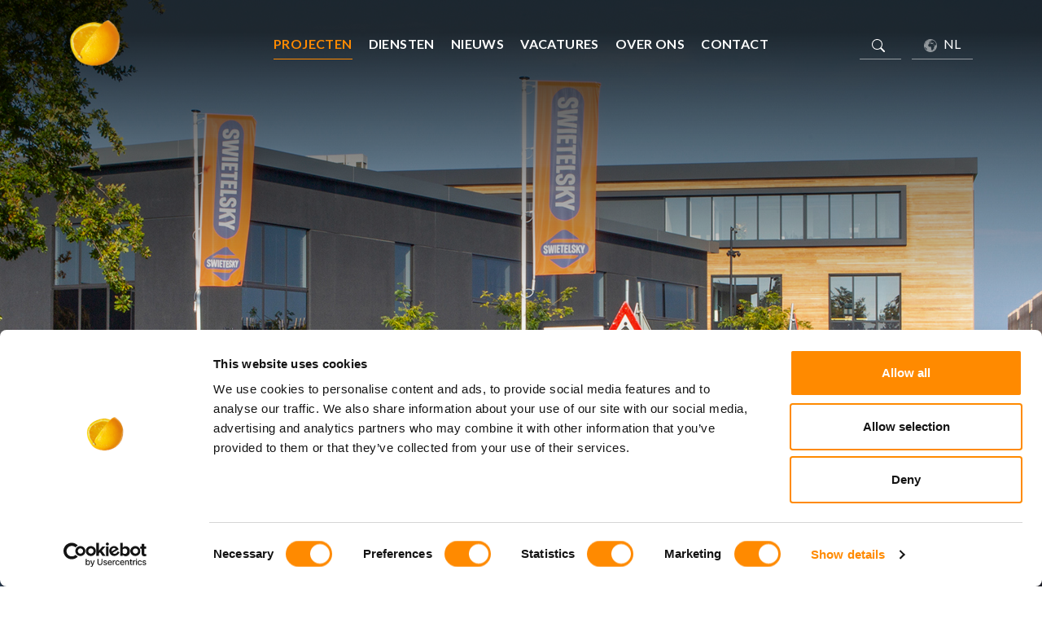

--- FILE ---
content_type: text/html; charset=utf-8
request_url: https://www.quadrant4.nl/projecten/swietelsky-rail-benelux/
body_size: 24344
content:


<!DOCTYPE html>
<html lang="nl">
<head>
    <link rel="preload" as="style" href="/css/style.css?v=d37910fe2f58dd59dc6b0a7802a6bcfd"'>
    <link rel="preload" as="style" href="https://cdn.jsdelivr.net/npm/@fancyapps/ui@4.0/dist/fancybox.css" />

    <title>Swietelsky Rail Benelux | Quadrant4 | Quadrant4</title>
    <meta name="description" content="">
    <meta name="generator" content="Umbraco">
    <meta name="web_author" content="Vrolijk Online - www.vrolijkonline.nl">
    <meta http-equiv="X-UA-Compatible" content="IE=Edge" />
    <meta name="viewport" content="width=device-width, initial-scale=1">

    <meta property="og:title" content="Swietelsky Rail Benelux | Quadrant4 | Quadrant4" />
    <meta property="og:url" content="https://www.quadrant4.nl/projecten/swietelsky-rail-benelux/" />

    <link rel="apple-touch-icon" sizes="76x76" href="/images/favicons/apple-touch-icon.png">
    <link rel="icon" type="image/png" sizes="32x32" href="/images/favicons/favicon-32x32.png">
    <link rel="icon" type="image/png" sizes="16x16" href="/images/favicons/favicon-16x16.png">
    <link rel="manifest" href="/images/favicons/site.webmanifest">
    <link rel="mask-icon" color="#5bbad5" href="/images/favicons/safari-pinned-tab.svg">
    <link rel="shortcut icon" href="/images/favicons/favicon.ico">
    <meta name="msapplication-TileColor" content="#ffc40d">
    <meta name="msapplication-config" content="/images/favicons/browserconfig.xml">
    <meta name="theme-color" content="#202D3A">

    <link rel="preconnect" href="https://fonts.googleapis.com">
    <link rel="preconnect" crossorigin href="https://fonts.gstatic.com">
    <link rel="stylesheet" href="https://fonts.googleapis.com/css2?family=Lato:wght@400;700&amp;family=Playfair&#x2B;Display&amp;display=swap">
    <link rel="stylesheet" type="text/css" href="/css/style.css?v=d37910fe2f58dd59dc6b0a7802a6bcfd"/>
    <link rel="stylesheet" type="text/css" href="https://cdn.jsdelivr.net/npm/@fancyapps/ui@4.0/dist/fancybox.css" />

    <script src="/scripts/vendor/tiny-slider.js?v=f81e92e0ba658b2c61efadf07ab81eec"></script>
    <script src="https://cdn.jsdelivr.net/npm/@fancyapps/ui@4.0/dist/fancybox.umd.js"></script>



    <link rel="canonical" href="https://www.quadrant4.nl/projecten/swietelsky-rail-benelux/" />
        <link rel="canonical" href="https://www.quadrant4.nl/projecten/swietelsky-rail-benelux/" />

                <link rel="alternate" hreflang="nl" href="https://www.quadrant4.nl/projecten/swietelsky-rail-benelux/" />
                <link rel="alternate" hreflang="en" href="https://www.quadrant4.nl/en/projects/swietelsky-rail-benelux/" />
                <link rel="alternate" hreflang="de" href="https://www.quadrant4.nl/de/projekte/swietelsky-rail-benelux/" />

        <!-- Cookiebot -->
        <script id="Cookiebot" data-cbid="6bce7ac1-8a5c-4553-b6eb-67244d3acd81" data-blockingmode="auto" type="text/javascript" src="https://consent.cookiebot.com/uc.js"></script>
        <!-- Google Tag Manager -->
        <script>        (function (w, d, s, l, i) {
                w[l] = w[l] || []; w[l].push({
                    'gtm.start':
                        new Date().getTime(), event: 'gtm.js'
                }); var f = d.getElementsByTagName(s)[0],
                    j = d.createElement(s), dl = l != 'dataLayer' ? '&l=' + l : ''; j.async = true; j.src =
                        'https://www.googletagmanager.com/gtm.js?id=' + i + dl; f.parentNode.insertBefore(j, f);
            })(window, document, 'script', 'dataLayer', 'GTM-TXHB7MP');</script>
        <!-- End Google Tag Manager -->

</head>

<body class="project">

        <!-- Google Tag Manager (noscript) -->
        <noscript>
            <iframe src="https://www.googletagmanager.com/ns.html?id=GTM-TXHB7MP"
                height="0" width="0" style="display:none;visibility:hidden"></iframe>
        </noscript>
        <!-- End Google Tag Manager (noscript) -->

    <div class="navigation" id="navbar">
        <div class="container">
            <div class="row">
                <div class="col-3 col-lg-2">
                    <a href="/" class="logo">
                        <img src="/images/logo-quadrant.png" class="emblem" />
                        <span class="text">
                            <img src="/images/logo-bottom-movares.png" />
                        </span>
                    </a>
                </div>
                <div class="col-lg-8 text-center d-none d-xl-block">
                    <ul class="nav">
                                <li class="nav-item">
                                    <a href="/projecten/" class="nav-link active">Projecten</a>
                                </li>
                                <li class="nav-item">
                                    <a href="/diensten/" class="nav-link">Diensten</a>
                                </li>
                                <li class="nav-item">
                                    <a href="/nieuws/" class="nav-link">Nieuws</a>
                                </li>
                                <li class="nav-item">
                                    <a href="/vacatures/" class="nav-link">Vacatures</a>
                                </li>
                                <li class="nav-item dropdown">
                                    <a class="nav-link dropdown-toggle" href="/over-ons/">
                                        Over ons
                                    </a>
                                    <ul class="dropdown-menu" aria-labelledby="navbarDropdown">
                                            <li><a class="dropdown-item" href="/over-ons/ons-team/">Ons team</a></li>
                                            <li><a class="dropdown-item" href="/over-ons/qnnect/">Qnnect</a></li>
                                            <li><a class="dropdown-item" href="/over-ons/maatschappelijk-verantwoord-ondernemen/">Maatschappelijk Verantwoord Ondernemen</a></li>
                                    </ul>
                                </li>
                                <li class="nav-item">
                                    <a href="/contact/" class="nav-link">Contact</a>
                                </li>
                    </ul>
                </div>
                <div class="col-lg-2 text-end d-none d-xl-block">

                    <div class="languages">
                        <button class="langswitch search" type="button" data-bs-toggle="modal" data-bs-target="#searchModal">
                            <svg xmlns="http://www.w3.org/2000/svg" width="16" height="16" fill="currentColor" class="bi bi-search" viewBox="0 0 16 16">
                                <path d="M11.742 10.344a6.5 6.5 0 1 0-1.397 1.398h-.001c.03.04.062.078.098.115l3.85 3.85a1 1 0 0 0 1.415-1.414l-3.85-3.85a1.007 1.007 0 0 0-.115-.1zM12 6.5a5.5 5.5 0 1 1-11 0 5.5 5.5 0 0 1 11 0z" />
                            </svg>
                        </button>
                        <button class="langswitch" type="button" data-bs-toggle="dropdown" aria-expanded="false">
                            <svg width="16px" height="16px" viewBox="0 0 16 16" version="1.1" xmlns:xlink="http://www.w3.org/1999/xlink" xmlns="http://www.w3.org/2000/svg">
                                <g id="Group-3" opacity="0.5">
                                    <path d="M0.879011 9.6246C0.915453 9.63341 0.96608 9.65958 1.03725 9.72292C1.1412 9.81366 1.20283 9.86038 1.34077 9.91565C1.47822 9.97117 1.5335 10.0536 1.69859 10.1355C1.86392 10.2189 1.80914 10.1639 2.02901 10.4114C2.24987 10.6592 2.22223 10.6592 2.27701 10.7971C2.33229 10.9348 2.41471 11.0723 2.46999 11.1552C2.52502 11.2378 2.69035 11.2931 2.77326 11.3481C2.85593 11.4027 2.99338 11.4584 3.07605 11.4584C3.15847 11.4584 3.40672 11.7064 3.54441 11.7333C3.68187 11.7612 3.68187 12.0371 3.68187 12.0371L3.54441 12.4223L3.43362 12.8354L3.54441 13.1658C3.54441 13.1658 3.37883 13.304 3.26902 13.304C3.16801 13.304 3.13279 13.3681 3.02249 13.3378C1.97154 12.3568 1.20943 11.0737 0.879011 9.6246L0.879011 9.6246ZM13.1025 11.2655C13.1025 11.3481 13.0749 11.5687 13.047 11.6783C13.0193 11.7889 12.9643 11.9818 12.9372 12.0917C12.9095 12.2022 12.7721 12.4223 12.6892 12.4771C12.6067 12.5321 12.469 12.6977 12.3861 12.7254C12.3037 12.7532 12.2484 12.5321 12.2761 12.4223C12.3037 12.312 12.4412 12.0092 12.4412 12.0092C12.4412 12.0092 12.469 11.8439 12.4962 11.7333C12.5238 11.6238 12.8547 11.4858 12.8547 11.4858L13.0749 11.0723C13.0749 11.0723 13.1025 11.1831 13.1025 11.2655L13.1025 11.2655ZM9.93448 5.86643C9.9993 5.81531 10.2101 5.9491 10.2101 5.9491C10.2101 5.9491 10.8986 6.08704 11.0089 6.16922C11.1192 6.25237 11.3122 6.30765 11.3667 6.39007C11.422 6.47249 11.615 6.72049 11.6421 6.80316C11.6702 6.88558 11.8079 7.1891 11.8351 7.29916C11.863 7.40898 11.9456 7.68462 12.0278 7.82256C12.1107 7.96026 12.5789 8.56607 12.7442 8.84147L13.2404 8.75929C13.2404 8.75929 13.1852 9.0068 13.1299 9.08947C13.0749 9.17238 12.9095 9.39226 12.8266 9.50256C12.7442 9.61238 12.6339 9.77796 12.469 9.91565C12.3037 10.0536 12.3032 10.1908 12.2208 10.3013C12.1384 10.4114 12.0278 10.6592 12.0278 10.6592C12.0278 10.6592 12.0829 11.2104 12.1107 11.3205C12.1379 11.4308 11.9178 11.7334 11.9178 11.7334L11.669 11.9818L11.3379 12.4223L11.364 12.8354C11.364 12.8354 11.1131 13.0281 10.9754 13.1384C10.838 13.2488 10.86 13.3312 10.7494 13.4417C10.6394 13.5515 10.2087 13.7445 10.0986 13.7721C9.98829 13.7995 9.38125 13.8825 9.38125 13.8825L9.38125 13.6347L9.36829 13.3591C9.36829 13.3591 9.2844 13.0281 9.20173 12.9181C9.11906 12.808 9.15502 12.6424 9.01732 12.505C8.87938 12.3673 8.82851 12.2572 8.80136 12.1741C8.77396 12.0917 8.83046 11.8439 8.83046 11.8439C8.83046 11.8439 8.94223 11.5406 8.99702 11.4308C9.05205 11.3205 8.99775 11.1552 8.94248 11.0454C8.88745 10.9348 8.8603 10.6592 8.8603 10.577C8.8603 10.4943 8.63994 10.3564 8.55702 10.2737C8.47485 10.1908 8.502 10.0805 8.502 9.97117C8.502 9.86038 8.41957 9.61238 8.44697 9.41965C8.47485 9.22766 8.1997 9.36486 8.03387 9.41965C7.86878 9.47492 7.75872 9.36486 7.75872 9.19929C7.75872 9.03419 7.45545 9.17238 7.26297 9.2822C7.06975 9.39226 6.84963 9.39226 6.62902 9.47492C6.40915 9.55735 6.2986 9.39226 6.2986 9.39226C6.2986 9.39226 6.10563 9.22766 5.96842 9.14401C5.83023 9.06208 5.69254 8.89674 5.58248 8.75929C5.47242 8.62086 5.19678 8.20752 5.16938 8.04341C5.14199 7.87735 5.16938 7.76704 5.16938 7.57431C5.16938 7.38159 5.16938 7.27128 5.19678 7.13359C5.22441 6.99589 5.30708 6.83055 5.3895 6.69261C5.47242 6.55516 5.7752 6.39007 5.85787 6.33455C5.94054 6.28001 6.13326 6.11468 6.13326 6.00437C6.13326 5.89407 6.24357 5.83928 6.29835 5.72922C6.35363 5.61892 6.5466 5.34377 6.79411 5.45383C6.79411 5.45383 7.01399 5.42668 7.09665 5.39929C7.17932 5.37141 7.39895 5.28972 7.50901 5.23493C7.61907 5.17917 7.89275 5.15349 7.89275 5.15349C7.89275 5.15349 8.10945 5.23982 8.19236 5.23982C8.27503 5.23982 8.54382 5.19189 8.54382 5.19189C8.54382 5.19189 8.66757 5.59104 8.66757 5.67395C8.66757 5.75686 8.75 5.83928 8.88794 5.89407C9.02563 5.9491 9.65933 6.08704 9.93448 5.86643L9.93448 5.86643ZM6.35363 3.27734L6.24381 3.11225L6.35363 2.86424L6.61875 2.97039L6.61875 2.4783L6.87213 2.34109L7.08345 2.64364L7.40702 3.00219L7.19228 3.16703L6.61875 3.27734L6.61875 2.9858L6.35363 3.27734ZM3.05306 2.63483C3.72687 2.01287 4.51563 1.51711 5.38632 1.18204C5.30048 1.2921 5.19678 1.40461 5.19678 1.40461C5.19678 1.40461 5.00405 1.40436 4.64599 1.79055C4.28768 2.17576 4.3706 2.0657 4.28768 2.17576C4.20551 2.28582 4.23265 2.31321 4.03993 2.4514C3.8472 2.58909 3.76453 2.75418 3.76453 2.75418L3.46126 2.86424L3.21423 2.75418C3.21423 2.75418 2.99338 2.8371 3.02077 2.7263C3.02811 2.6972 3.03961 2.66663 3.05306 2.63483L3.05306 2.63483ZM2.16695 3.69043C2.16695 3.80073 2.01776 3.82739 2.16695 4.10376C2.35968 4.46158 2.19484 4.62716 2.19484 4.62716C2.19484 4.62716 1.72623 4.95758 1.64331 5.01261C1.56114 5.06764 1.34077 5.37092 1.47822 5.28776C1.61617 5.20558 1.78126 5.12316 1.64331 5.34303C1.50586 5.56364 1.25811 5.92122 1.20283 6.0594C1.1478 6.1971 0.872652 6.52752 0.872652 6.69261C0.872652 6.85819 0.762103 7.1891 0.789985 7.32631C0.809062 7.42292 0.747673 7.70565 0.699736 7.82183C0.7374 6.27365 1.25835 4.84654 2.11804 3.67918C2.14739 3.68333 2.16695 3.69043 2.16695 3.69043L2.16695 3.69043ZM15.3093 8.00012C15.3093 8.14027 15.2961 8.27698 15.2883 8.41517C15.2372 8.28506 15.1589 8.11605 15.1406 8.04341C15.1132 7.93237 14.9476 7.54692 14.9476 7.54692C14.9476 7.54692 14.7827 7.32631 14.6724 7.27128C14.5621 7.2165 14.4795 7.07856 14.287 6.96898C14.0938 6.85819 14.0111 6.80316 13.846 6.80316C13.6804 6.80316 13.5156 6.58255 13.3229 6.47249C13.1299 6.36268 13.1025 6.41746 13.1025 6.41746C13.1025 6.41746 13.3229 6.74838 13.3229 6.83055C13.3229 6.91298 13.5704 7.05092 13.8189 6.99589C13.8189 6.99589 13.9839 7.29916 14.0666 7.38159C14.1488 7.46425 14.039 7.54692 13.8739 7.65723C13.7083 7.76704 13.7362 7.73965 13.6533 7.82256C13.5704 7.90498 13.2955 8.04341 13.2126 8.09771C13.1299 8.15298 12.7995 8.31807 12.6339 8.15298C12.5539 8.07301 12.5789 7.90498 12.5238 7.79468C12.469 7.68462 11.8904 6.83055 11.615 6.44559C11.5668 6.37784 11.4494 6.16922 11.3667 6.11468C11.2845 6.0594 11.5597 6.0594 11.5597 6.0594C11.5597 6.0594 11.5597 5.86643 11.5323 5.72898C11.5047 5.59104 11.5597 5.39831 11.5597 5.39831C11.5597 5.39831 11.2845 5.56364 11.2016 5.61867C11.1192 5.67395 11.0365 5.50861 10.9262 5.37092C10.8162 5.23346 10.7059 5.06764 10.6782 4.9297C10.6506 4.79249 10.8162 4.73722 10.8162 4.73722L11.0642 4.59952C11.0642 4.59952 11.3667 4.54449 11.5597 4.57213C11.7524 4.59952 12.0557 4.62716 12.0557 4.62716C12.0557 4.62716 12.1379 4.43419 12.0278 4.35176C11.9175 4.2691 11.6693 4.13115 11.5592 4.15879C11.4489 4.18618 11.6138 4.02109 11.7514 3.91128L11.4465 3.85576C11.4465 3.85576 11.1686 3.99346 11.086 4.02109C11.0033 4.04849 10.86 4.10376 10.7499 4.24146C10.6396 4.37916 10.7934 4.57213 10.6834 4.62716C10.5736 4.68243 10.4992 4.70982 10.4163 4.73722C10.3339 4.76485 10.0719 4.73722 10.0719 4.73722C9.78749 4.73722 9.96995 4.99647 10.0436 5.08867L9.82369 4.82013L9.66056 4.43419C9.66056 4.43419 9.42527 4.2691 9.31472 4.21407C9.20491 4.15879 8.86617 3.96631 8.86617 3.96631L8.88916 4.21407L9.20882 4.5374L9.23695 4.54449L9.40302 4.76485L9.03591 4.79249L9.03591 4.57482C8.69056 4.49093 8.7813 4.40508 8.74241 4.37916C8.65999 4.32413 8.46824 4.18618 8.46824 4.18618C8.46824 4.18618 8.14393 4.24146 8.06127 4.2691C7.9786 4.29649 7.9561 4.37916 7.79076 4.43419C7.62519 4.48922 7.55034 4.57213 7.49507 4.65455C7.44004 4.73722 7.26101 4.98473 7.15119 5.09528C7.04065 5.20558 6.83667 5.17795 6.75376 5.17795C6.67109 5.17795 6.27341 5.06764 6.27341 5.06764L6.27341 4.59952C6.27341 4.59952 6.32697 4.33758 6.30007 4.25516L6.54097 4.21407L6.94355 4.13115L7.06192 4.04849L7.23093 3.82861C7.23093 3.82861 7.04065 3.69043 7.1781 3.4977C7.24413 3.40525 7.48211 3.38764 7.59192 3.30497C7.70247 3.22231 7.8683 3.16703 7.8683 3.16703C7.8683 3.16703 8.06151 3.00219 8.25424 2.80921C8.25424 2.80921 8.39218 2.7263 8.55727 2.67127C8.55727 2.67127 9.02563 3.08436 9.1083 3.08436C9.19121 3.08436 9.49376 2.89188 9.49376 2.89188C9.49376 2.89188 9.57642 2.64388 9.54903 2.56121C9.52139 2.47879 9.38345 2.20315 9.38345 2.20315C9.38345 2.20315 9.30127 2.34109 9.21861 2.4514C9.13594 2.5617 9.08115 2.69915 9.08115 2.69915C9.08115 2.69915 8.69521 2.67323 8.66757 2.59032C8.63994 2.50741 8.58491 2.37142 8.55727 2.28924C8.53012 2.20633 8.30951 2.20927 8.14467 2.2643C7.97909 2.31957 8.17157 1.96738 8.17157 1.96738C8.17157 1.96738 8.33739 1.75924 8.44697 1.75924C8.55727 1.75924 8.80552 1.61812 8.91533 1.59073C9.02563 1.56285 9.35655 1.43689 9.49376 1.43689C9.63145 1.43689 9.79703 1.49632 9.8797 1.49632L10.2928 1.49632L10.8712 1.4501C10.8712 1.4501 11.3667 1.63329 11.2016 1.74359C11.2016 1.74359 11.3946 1.86319 11.4775 1.94561C11.5551 2.02339 11.7546 1.87395 11.8696 1.81036C13.9314 3.10417 15.3093 5.39171 15.3093 8.00012L15.3093 8.00012ZM7.99988 0C3.58893 0 0 3.58893 0 8.00012C0 12.4116 3.58893 16 7.99988 16C12.4113 16 16 12.4116 16 8.00012C16 3.58893 12.4113 0 7.99988 0L7.99988 0Z" id="Fill-1" fill="#FFFFFF" fill-rule="evenodd" stroke="none" />
                                </g>
                            </svg>
                            NL
                        </button>
                        <ul class="dropdown-menu">
                                <li><a href="/en/projects/swietelsky-rail-benelux/" class="dropdown-item">EN</a></li>
                                <li><a href="/de/projekte/swietelsky-rail-benelux/" class="dropdown-item">DE</a></li>
                        </ul>
                    </div>
                </div>
                <div class="col-9 col-lg-10 text-end d-xl-none">
                    <a href="#" type="button" data-bs-toggle="offcanvas" data-bs-target="#offcanvasMenu" aria-controls="offcanvasMenu" class="circle menu">
                        <svg id="Layer_2" data-name="Layer 2" xmlns="http://www.w3.org/2000/svg" viewBox="0 0 216.58 217.04">
                            <g id="Layer_1-2" data-name="Layer 1">
                                <g>
                                    <path class="cls-1" d="M216.56,99.43c-2.01-24.35-12.12-46.39-27.57-63.53l-62.67,63.53h90.24Z" />
                                    <path class="cls-2" d="M98.99,216.32v-86.17l-63.31,59.08c16.1,14.49,40.74,24.26,63.31,27.09Z" />
                                    <path class="cls-3" d="M99.26,86.43V.71c-22.46,2.82-47.31,12.5-63.37,26.89,0,0,63.37,58.83,63.37,58.83Z" />
                                    <path class="cls-4" d="M0,117.39c1.8,22.04,10.16,42.19,23.16,58.56l66.21-58.56H0Z" />
                                    <path class="cls-5" d="M23.32,40.83C10.27,57.19,1.84,77.38,0,99.43H89.59L23.32,40.83Z" />
                                    <path class="cls-6" d="M126.55,117.39l62.64,63.52c15.39-17.16,25.41-39.2,27.4-63.52H126.55Z" />
                                    <path class="cls-7" d="M117.3,0V86.33l58.41-62.97C158.27,9.51,141.04,.96,117.3,0Z" />
                                    <path class="cls-8" d="M117.02,217.04c23.84-.99,41.46-9.6,58.95-23.57l-58.95-63.22v86.78Z" />
                                </g>
                            </g>
                        </svg>
                        menu
                    </a>
                </div>
            </div>
        </div>
    </div>

    
<section class="header project">
    <div class="overlay"></div>
    

    <img src="/media/4thhhsoy/jvg-251008-004-site.jpg?width=2000&amp;height=900&amp;v=1dc547ee8073070" width="2000" height="900" class="img-fluid" alt="Jvg 251008 004 Site" loading="lazy" />

    <div class="abs-wrapper">
        <div class="container h-100">
            <div class="row justify-content-end align-items-end h-100">
                <div class="col-lg-11">
                    <div class="inner">
                        <div class="row">
                            <div class="col-lg-12 text-md-center">
                                <h1>Swietelsky Rail Benelux</h1>
                            </div>
                        </div>
                        <div class="row">
                            <div class="col-lg-12">
                                
                            </div>
                        </div>
                    </div>
                </div>
            </div>
        </div>
    </div>
</section>

<section class="contentblocks">
    

<section class="block article">
    <div class="container">
        <div class="row justify-content-center justify-content-lg-between align-items-center">
            <div class="col-md-9 col-lg-6">
                <figure>
                    

    <img src="/media/4pwfyo1o/2022-swietelsky.png?width=900&amp;height=0&amp;v=1d91559f37453a0" width="900" class="img-fluid" alt="2022 Swietelsky" loading="lazy" />

                </figure>
            </div>
            <div class="col-lg-6">
                <div class="inner">
                    <h2 class="playfair">Duurzame huisvesting</h2>
                    <div class="page">
<div class="layoutArea">
<div class="column">
<p>Gemiddeld meer dan 200 meter spoor binnen één uur volledig vervangen. Er zijn niet veel bedrijven die dat voor elkaar krijgen. Spoorbouwbedrijf Swietelsky lukt het wel. Het Oisterwijkse bedrijf, onderdeel van het Oostenrijkse moederbedrijf, is actief in de Benelux op het gebied van heavy rail (spoor) en light rail (metro, trams, industrie). De zware machines die het bedrijf ontwikkelde voor de aanleg van rails zijn zeer geavanceerd. Swietelsky groeide fors de afgelopen jaren en mede daardoor ontstonden er huisvestingsvragen.</p>
</div>
</div>
</div>

                        <a href="/media/zqpnewjq/quadrant4-interview-swietelsky.pdf" target="_blank" class="btn btn-stripe mt-3"><span>Lees het hele artikel</span></a>
                </div>
            </div>
        </div>
    </div>
</section>
<div class="block imageslider">
    <div class="abs-wrapper">
        <div class="container">
            <div class="row">
                <div class="col-12">
                    <div class="controls-alt" id="controls-6e6f808f-284b-47fa-b38c-43dfc5915513" aria-label="Areas Navigation" tabindex="0">
                        <div class="control prev" aria-controls="expertises-slider" tabindex="-1" data-controls="prev">
                            <svg id="uuid-10c49915-de57-434b-b110-0b6fbfe65867" xmlns="http://www.w3.org/2000/svg" viewBox="0 0 19.19 13"><g id="uuid-b0e0f79e-5453-4a60-9551-021e08a5f091"><path id="uuid-5a2b769c-3e28-4e18-8b9d-9cec9cbd9686" class="uuid-04dbe620-d344-4634-9904-6ec4c7ecb751" d="M18.93,5.88L13.22,.26c-.35-.34-.91-.34-1.26,0-.35,.34-.35,.9,0,1.24l4.19,4.12H.89c-.49,0-.89,.39-.89,.88s.4,.88,.89,.88h15.25l-4.19,4.12c-.35,.34-.35,.9,0,1.24,.17,.17,.4,.26,.63,.26s.46-.09,.63-.26l5.71-5.62c.35-.34,.35-.9,0-1.24Z" /></g></svg>
                        </div>
                        <div class="control next" aria-controls="expertises-slider" tabindex="-1" data-controls="next">
                            <svg id="uuid-10c49915-de57-434b-b110-0b6fbfe65867" xmlns="http://www.w3.org/2000/svg" viewBox="0 0 19.19 13"><g id="uuid-b0e0f79e-5453-4a60-9551-021e08a5f091"><path id="uuid-5a2b769c-3e28-4e18-8b9d-9cec9cbd9686" class="uuid-04dbe620-d344-4634-9904-6ec4c7ecb751" d="M18.93,5.88L13.22,.26c-.35-.34-.91-.34-1.26,0-.35,.34-.35,.9,0,1.24l4.19,4.12H.89c-.49,0-.89,.39-.89,.88s.4,.88,.89,.88h15.25l-4.19,4.12c-.35,.34-.35,.9,0,1.24,.17,.17,.4,.26,.63,.26s.46-.09,.63-.26l5.71-5.62c.35-.34,.35-.9,0-1.24Z" /></g></svg>
                        </div>
                    </div>
                </div>
            </div>
        </div>
    </div>
    <div class="sliderwrap">

        <div class="slider-position">
            <div class="page-slider-6e6f808f-284b-47fa-b38c-43dfc5915513">
                    <div class="slide">
                        <figure>
                            

    <img src="/media/4thhhsoy/jvg-251008-004-site.jpg?width=1000&amp;height=700&amp;v=1dc547ee8073070" width="1000" height="700" class="img-fluid" alt="Jvg 251008 004 Site" loading="lazy" />

                        </figure>
                    </div>
                    <div class="slide">
                        <figure>
                            

    <img src="/media/ucymqrub/jvg-251008-005-site.jpg?width=1000&amp;height=700&amp;v=1dc547ef1910da0" width="1000" height="700" class="img-fluid" alt="Jvg 251008 005 Site" loading="lazy" />

                        </figure>
                    </div>
                    <div class="slide">
                        <figure>
                            

    <img src="/media/iothar0d/jvg-251131-020-site.jpg?width=1000&amp;height=700&amp;v=1dc547ed3889b70" width="1000" height="700" class="img-fluid" alt="Jvg 251131 020 Site" loading="lazy" />

                        </figure>
                    </div>
                    <div class="slide">
                        <figure>
                            

    <img src="/media/c0nm0vhb/jvg-251131-011-site.jpg?width=1000&amp;height=700&amp;v=1dc547ec2e25ea0" width="1000" height="700" class="img-fluid" alt="Jvg 251131 011 Site" loading="lazy" />

                        </figure>
                    </div>
                    <div class="slide">
                        <figure>
                            

    <img src="/media/y50bnug3/enscape_2024-03-04-11-32-28.png?width=1000&amp;height=700&amp;v=1da7ba9c24f7e50" width="1000" height="700" class="img-fluid" alt="Enscape 2024 03 04 11 32 28" loading="lazy" />

                        </figure>
                    </div>
                    <div class="slide">
                        <figure>
                            

    <img src="/media/t1hbfnqh/swietelsky-kantine.jpg?width=1000&amp;height=700&amp;v=1d9033d015bebb0" width="1000" height="700" class="img-fluid" alt="Swietelsky Kantine" loading="lazy" />

                        </figure>
                    </div>
                    <div class="slide">
                        <figure>
                            

    <img src="/media/crpdwuzy/enscape_2024-03-04-11-34-00.png?width=1000&amp;height=700&amp;v=1da7ba9c3bdb450" width="1000" height="700" class="img-fluid" alt="Enscape 2024 03 04 11 34 00" loading="lazy" />

                        </figure>
                    </div>
                    <div class="slide">
                        <figure>
                            

    <img src="/media/1yla2mcr/swietelsky-boardroom.jpg?width=1000&amp;height=700&amp;v=1d9033d00e7f430" width="1000" height="700" class="img-fluid" alt="Swietelsky Boardroom" loading="lazy" />

                        </figure>
                    </div>
                    <div class="slide">
                        <figure>
                            

    <img src="/media/0habblsz/swietelsky-keukeneiland.jpg?width=1000&amp;height=700&amp;v=1d9033cfbfdb6d0" width="1000" height="700" class="img-fluid" alt="Swietelsky Keukeneiland" loading="lazy" />

                        </figure>
                    </div>
                    <div class="slide">
                        <figure>
                            

    <img src="/media/klhhli5w/jvg-251131-003-site.jpg?width=1000&amp;height=700&amp;v=1dc547eb54b5da0" width="1000" height="700" class="img-fluid" alt="Jvg 251131 003 Site" loading="lazy" />

                        </figure>
                    </div>
                    <div class="slide">
                        <figure>
                            

    <img src="/media/t5rogr4w/swietelsky-overview-kantine.jpg?width=1000&amp;height=700&amp;v=1d9033cfc5cc6c0" width="1000" height="700" class="img-fluid" alt="Swietelsky Overview Kantine" loading="lazy" />

                        </figure>
                    </div>
                    <div class="slide">
                        <figure>
                            

    <img src="/media/l1rf3ody/swietelsky-pantry.jpg?width=1000&amp;height=700&amp;v=1d9033cfd16ef00" width="1000" height="700" class="img-fluid" alt="Swietelsky Pantry" loading="lazy" />

                        </figure>
                    </div>
                    <div class="slide">
                        <figure>
                            

    <img src="/media/croceil3/swietelsky-treinbanken.jpg?width=1000&amp;height=700&amp;v=1d9033cfd8fef90" width="1000" height="700" class="img-fluid" alt="Swietelsky Treinbanken" loading="lazy" />

                        </figure>
                    </div>
                    <div class="slide">
                        <figure>
                            

    <img src="/media/zdulhqr3/swietelsky-zitbank.jpg?width=1000&amp;height=700&amp;v=1d9033cff9c6160" width="1000" height="700" class="img-fluid" alt="Swietelsky Zitbank" loading="lazy" />

                        </figure>
                    </div>
                    <div class="slide">
                        <figure>
                            

    <img src="/media/kqlhqx2v/swietelsky-werkcafe.jpg?width=1000&amp;height=700&amp;v=1d9033cfe9885f0" width="1000" height="700" class="img-fluid" alt="Swietelsky Werkcafe" loading="lazy" />

                        </figure>
                    </div>
                    <div class="slide">
                        <figure>
                            

    <img src="/media/gejc1p2c/swietelsky-vergaderruimte.jpg?width=1000&amp;height=700&amp;v=1d9033cfe39eb30" width="1000" height="700" class="img-fluid" alt="Swietelsky Vergaderruimte" loading="lazy" />

                        </figure>
                    </div>
                    <div class="slide">
                        <figure>
                            

    <img src="/media/v3ipszgg/jvg-251131-008-site.jpg?width=1000&amp;height=700&amp;v=1dc547ebcb58f20" width="1000" height="700" class="img-fluid" alt="Jvg 251131 008 Site" loading="lazy" />

                        </figure>
                    </div>
                    <div class="slide">
                        <figure>
                            

    <img src="/media/g2gp2yn3/jvg-251131-015-site.jpg?width=1000&amp;height=700&amp;v=1dc547ecd5ae190" width="1000" height="700" class="img-fluid" alt="Jvg 251131 015 Site" loading="lazy" />

                        </figure>
                    </div>
            </div>
        </div>
    </div>
</div>

<script>
    var slider = tns({
        container: '.page-slider-6e6f808f-284b-47fa-b38c-43dfc5915513',
        gutter: 60,
        nav: false,
        controls: true,
        controlsContainer: '#controls-6e6f808f-284b-47fa-b38c-43dfc5915513',
        slideBy: '1',
        fixedWidth: 1000,
        center: true,
        autoplay: false,
        freezable: true,
        nonce: true,
        mouseDrag: false,
        swipeAngle: false,
        loop: true,
        //startIndex: 1
        responsive: {
            0: {
                fixedWidth: 360,
                gutter: 15,

            },
            600: {
                fixedWidth: 600,
                gutter: 30,

            },
            900: {
                fixedWidth: 1000,
                gutter: 60,

            }
        }

    });

    slider.goTo(1);

    slider.events.on("transitionEnd", function (info) {
        info.slideItems[info.indexCached].classList.remove(
            "active"
        );

        info.slideItems[info.index].classList.add(
            "active"
        );
    });

</script><div class="block pageslider">
    <div class="container">
        <div class="row">
            <div class="col text-center">
                <h2>Bekijk ook deze projecten</h2>
            </div>
        </div>
        <div class="row mt-3">
            <div class="col-12">
                <div class="sliderwrap">
                    <div class="slider-position">
                        <div class="page-slider-5fb1ee8d-f8ba-46c1-8f76-ca39484d82c0" id="page-slider-5fb1ee8d-f8ba-46c1-8f76-ca39484d82c0">
                                <div class="slide">
                                    <a href="/projecten/textaafoam/" class="item">
                                        <figure>
                                            

    <img src="/media/zatltnsl/textaafoam-avond.jpg?rxy=0.556390977443609,0.5057685823060215&amp;width=510&amp;height=370&amp;v=1d90ae053f8b2e0" width="510" height="370" class="img-fluid" alt="Textaafoam Avond" loading="lazy" />

                                        </figure>
                                        <div class="inner">
                                            <span class="subtitle">Tilburg</span>
                                            <h3>Textaafoam</h3>
                                        </div>
                                    </a>
                                </div>
                                <div class="slide">
                                    <a href="/projecten/megens/" class="item">
                                        <figure>
                                            

    <img src="/media/kodebiuq/megens-werkcafe.jpg?width=510&amp;height=370&amp;v=1d91553b996b1b0" width="510" height="370" class="img-fluid" alt="Megens Werkcafe" loading="lazy" />

                                        </figure>
                                        <div class="inner">
                                            <span class="subtitle">Druten</span>
                                            <h3>Megens Installaties</h3>
                                        </div>
                                    </a>
                                </div>
                                <div class="slide">
                                    <a href="/projecten/verschuren-interieurbouw/" class="item">
                                        <figure>
                                            

    <img src="/media/chlpre5u/verschuren-wachruimte.jpg?width=510&amp;height=370&amp;v=1d903169ab9c510" width="510" height="370" class="img-fluid" alt="Verschuren Wachruimte" loading="lazy" />

                                        </figure>
                                        <div class="inner">
                                            <span class="subtitle">Eindhoven</span>
                                            <h3>Verschuren Interieurbouw</h3>
                                        </div>
                                    </a>
                                </div>
                        </div>
                    </div>
                </div>
            </div>
        </div>

    </div>
</div>
<script>

    var slider = tns({
        container: '.page-slider-5fb1ee8d-f8ba-46c1-8f76-ca39484d82c0',
        gutter: 45,
        nav: false,
        controls: false,
        slideBy: '1',
        fixedWidth: 510,
        autoplay: false,
        freezable: true,
        nonce: true,
        mouseDrag: true,
        swipeAngle: false,
        loop: true,
        responsive: {
            0: {
                fixedWidth: 310,
                gutter: 15,

            },
            600: {
                fixedWidth: 420,
                gutter: 30,

            },
            900: {
                fixedWidth: 510,
                gutter: 45,

            }
        }

    });

    slider.events.on("transitionEnd", function (info) {
        info.slideItems[info.indexCached].classList.remove(
            "active"
        );

        info.slideItems[info.index].classList.add(
            "active"
        );
    });

</script>

</section>

    <footer>
        <div class="container">
            <div class="row align-items-end">
                <div class="col-lg-3 col-xl-4 text-center text-lg-start">
                    <img src="/images/logo-movares.png" />
                </div>
                <div class="col-lg-9 col-xl-8 d-none d-lg-block">
                    <ul class="nav">
                            <li class="nav-item">
                                <a href="/projecten/" class="nav-link">Projecten</a>
                            </li>
                            <li class="nav-item">
                                <a href="/diensten/" class="nav-link">Diensten</a>
                            </li>
                            <li class="nav-item">
                                <a href="/nieuws/" class="nav-link">Nieuws</a>
                            </li>
                            <li class="nav-item">
                                <a href="/vacatures/" class="nav-link">Vacatures</a>
                            </li>
                            <li class="nav-item">
                                <a href="/over-ons/" class="nav-link">Over ons</a>
                            </li>
                            <li class="nav-item">
                                <a href="/contact/" class="nav-link">Contact</a>
                            </li>
                    </ul>
                </div>
            </div>
            <div class="row mt-5 text-center text-lg-start">
                <div class="col-md-3 col-lg-4 col-xl-3 col-xxl-3">
                    <h5>Contact</h5>
                    <p><a rel="noopener" href="https://goo.gl/maps/98Mm4rK6B8KWJXTu8" target="_blank">Schijfstraat 12</a><br /><a rel="noopener" href="https://goo.gl/maps/98Mm4rK6B8KWJXTu8" target="_blank">5061 KB Oisterwijk</a></p>
<p>Telefoon: <a href="tel:+31132021900">+31(0)13 202 1900</a><br />E-mail: <a href="mailto:hello@quadrant4.nl">hello@quadrant4.nl</a></p>
                </div>
                <div class="col-md-5 col-lg-4 col-xl-2 col-xxl-3">
                    <h5>Volg ons</h5>

                    <div class="channels">
                            <a href="https://nl.pinterest.com/eenfrissekijkophuisvesting/" class="channel" target="_blank">
                                <svg xmlns="http://www.w3.org/2000/svg" viewBox="0 0 384 512"><path d="M204 6.5C101.4 6.5 0 74.9 0 185.6 0 256 39.6 296 63.6 296c9.9 0 15.6-27.6 15.6-35.4 0-9.3-23.7-29.1-23.7-67.8 0-80.4 61.2-137.4 140.4-137.4 68.1 0 118.5 38.7 118.5 109.8 0 53.1-21.3 152.7-90.3 152.7-24.9 0-46.2-18-46.2-43.8 0-37.8 26.4-74.4 26.4-113.4 0-66.2-93.9-54.2-93.9 25.8 0 16.8 2.1 35.4 9.6 50.7-13.8 59.4-42 147.9-42 209.1 0 18.9 2.7 37.5 4.5 56.4 3.4 3.8 1.7 3.4 6.9 1.5 50.4-69 48.6-82.5 71.4-172.8 12.3 23.4 44.1 36 69.3 36 106.2 0 153.9-103.5 153.9-196.8C384 71.3 298.2 6.5 204 6.5z" /></svg>
                            </a>
                            <a href="https://nl.linkedin.com/company/quadrant4" class="channel" target="_blank">
                                <svg xmlns="http://www.w3.org/2000/svg" viewBox="0 0 448 512"><path d="M100.28 448H7.4V148.9h92.88zM53.79 108.1C24.09 108.1 0 83.5 0 53.8a53.79 53.79 0 0 1 107.58 0c0 29.7-24.1 54.3-53.79 54.3zM447.9 448h-92.68V302.4c0-34.7-.7-79.2-48.29-79.2-48.29 0-55.69 37.7-55.69 76.7V448h-92.78V148.9h89.08v40.8h1.3c12.4-23.5 42.69-48.3 87.88-48.3 94 0 111.28 61.9 111.28 142.3V448z" /></svg>
                            </a>
                            <a href="https://www.youtube.com/@Quadrant4BVOisterwijk" class="channel" target="_blank">
                                <svg xmlns="http://www.w3.org/2000/svg" viewBox="0 0 576 512"><path d="M549.655 124.083c-6.281-23.65-24.787-42.276-48.284-48.597C458.781 64 288 64 288 64S117.22 64 74.629 75.486c-23.497 6.322-42.003 24.947-48.284 48.597-11.412 42.867-11.412 132.305-11.412 132.305s0 89.438 11.412 132.305c6.281 23.65 24.787 41.5 48.284 47.821C117.22 448 288 448 288 448s170.78 0 213.371-11.486c23.497-6.321 42.003-24.171 48.284-47.821 11.412-42.867 11.412-132.305 11.412-132.305s0-89.438-11.412-132.305zm-317.51 213.508V175.185l142.739 81.205-142.739 81.201z" /></svg>
                            </a>

                    </div>
                </div>
                <div class="col-md-4 col-lg-4 col-xl-3 col-xxl-2">
                    <h5>Policies</h5>
                        <ul class="list-unstyled">
                                <li><a href="/media/fpbhsbv3/1-rechtsverhouding_dnr2011_juli2013_ned.pdf" target="_blank">Algemene voorwaarden</a></li>


                                <li><a href="/cookiebeleid/">Cookiebeleid</a></li>
                                <li><a href="/privacybeleid/">Privacybeleid</a></li>
                        </ul>
                </div>
                <div class="col-xl-4 col-xxl-4 text-center text-xl-end external-logos">
                    <h5>&nbsp;</h5>
                    <img src="/images/logo-DGB.svg" class="me-2 me-md-5 me-xl-4 me-xxl-5 " />
                    <img src="/images/breaam2.png" class="me-2 me-md-5 me-xl-4 me-xxl-5" />
                    <img src="/images/elb.svg" />
                </div>
            </div>
        </div>
    </footer>
    <div class="legal">
        <div class="container">
            <div class="row">
                <div class="col-12 text-center text-xl-end">
                    <hr />
                    &copy; 2026 - Quadrant4 | 
                        <a style="color:white" href="https://www.vrolijkonline.nl/" target="_blank">Website door Vrolijk Online</a>
                </div>
            </div>
        </div>
    </div>

    <div class="modal fade" id="searchModal" tabindex="-1" aria-labelledby="searchModalLabel" aria-hidden="true">
        <div class="modal-dialog modal-dialog-centered">
            <div class="modal-content">
                <div class="modal-header">
                    <h6 class="modal-title fs-5" id="exampleModalLabel">Waar bent u naar op zoek?</h6>
                    <button type="button" class="btn-close" data-bs-dismiss="modal" aria-label="Close"></button>
                </div>
                <div class="modal-body">
                    <form method="get" action="/zoekresultaten/">
                        <div class="wrap">
                            <input type="text" name="q" required class="w-100" placeholder="Vul hier uw zoekterm in" />
                            <button type="submit">
                                <svg xmlns="http://www.w3.org/2000/svg" width="16" height="16" fill="currentColor" class="bi bi-search" viewBox="0 0 16 16">
                                    <path d="M11.742 10.344a6.5 6.5 0 1 0-1.397 1.398h-.001c.03.04.062.078.098.115l3.85 3.85a1 1 0 0 0 1.415-1.414l-3.85-3.85a1.007 1.007 0 0 0-.115-.1zM12 6.5a5.5 5.5 0 1 1-11 0 5.5 5.5 0 0 1 11 0z" />
                                </svg>
                            </button>
                        </div>
                    </form>
                </div>
            </div>
        </div>
    </div>

    <div class="offcanvas offcanvas-end" tabindex="-1" id="offcanvasMenu" data-bs-keyboard="false" data-bs-backdrop="true" aria-labelledby="offcanvasMenuLabel">
        <div class="offcanvas-header justify-content-end">

            <a href="#" type="button" data-bs-dismiss="offcanvas" aria-label="Close" class="circle menu">
                <svg id="Layer_2" data-name="Layer 2" xmlns="http://www.w3.org/2000/svg" viewBox="0 0 216.58 217.04">
                    <g id="Layer_1-2" data-name="Layer 1">
                        <g>
                            <path class="cls-1" d="M216.56,99.43c-2.01-24.35-12.12-46.39-27.57-63.53l-62.67,63.53h90.24Z" />
                            <path class="cls-2" d="M98.99,216.32v-86.17l-63.31,59.08c16.1,14.49,40.74,24.26,63.31,27.09Z" />
                            <path class="cls-3" d="M99.26,86.43V.71c-22.46,2.82-47.31,12.5-63.37,26.89,0,0,63.37,58.83,63.37,58.83Z" />
                            <path class="cls-4" d="M0,117.39c1.8,22.04,10.16,42.19,23.16,58.56l66.21-58.56H0Z" />
                            <path class="cls-5" d="M23.32,40.83C10.27,57.19,1.84,77.38,0,99.43H89.59L23.32,40.83Z" />
                            <path class="cls-6" d="M126.55,117.39l62.64,63.52c15.39-17.16,25.41-39.2,27.4-63.52H126.55Z" />
                            <path class="cls-7" d="M117.3,0V86.33l58.41-62.97C158.27,9.51,141.04,.96,117.3,0Z" />
                            <path class="cls-8" d="M117.02,217.04c23.84-.99,41.46-9.6,58.95-23.57l-58.95-63.22v86.78Z" />
                        </g>
                    </g>
                </svg>
            </a>
        </div>
        <div class="offcanvas-body">
            <div id="sidebar">
                <div class="nav flex-column">
                            <a href="/projecten/" class="nav-link active">Projecten</a>
                            <a href="/diensten/" class="nav-link">Diensten</a>
                            <a href="/nieuws/" class="nav-link">Nieuws</a>
                            <a href="/vacatures/" class="nav-link">Vacatures</a>
                            <a href="#menu-1119" class="nav-link collapsed" data-bs-toggle="collapse" role="button">Over ons<span></span></a>
                            <div class="collapse" id="menu-1119" data-bs-parent="#sidebar">
                                <a class="nav-link" href="/over-ons/">Over ons</a>
                                    <a class="nav-link" href="/over-ons/ons-team/">Ons team</a>
                                    <a class="nav-link" href="/over-ons/qnnect/">Qnnect</a>
                                    <a class="nav-link" href="/over-ons/maatschappelijk-verantwoord-ondernemen/">Maatschappelijk Verantwoord Ondernemen</a>
                            </div>
                            <a href="/contact/" class="nav-link">Contact</a>
                </div>
                <div class="languages">
                        <a href="/en/projects/swietelsky-rail-benelux/" class="language">
                            <svg viewBox="0 0 16 16" version="1.1" xmlns:xlink="http://www.w3.org/1999/xlink" xmlns="http://www.w3.org/2000/svg">
                                <g id="Group-3" opacity="0.5">
                                    <path d="M0.879011 9.6246C0.915453 9.63341 0.96608 9.65958 1.03725 9.72292C1.1412 9.81366 1.20283 9.86038 1.34077 9.91565C1.47822 9.97117 1.5335 10.0536 1.69859 10.1355C1.86392 10.2189 1.80914 10.1639 2.02901 10.4114C2.24987 10.6592 2.22223 10.6592 2.27701 10.7971C2.33229 10.9348 2.41471 11.0723 2.46999 11.1552C2.52502 11.2378 2.69035 11.2931 2.77326 11.3481C2.85593 11.4027 2.99338 11.4584 3.07605 11.4584C3.15847 11.4584 3.40672 11.7064 3.54441 11.7333C3.68187 11.7612 3.68187 12.0371 3.68187 12.0371L3.54441 12.4223L3.43362 12.8354L3.54441 13.1658C3.54441 13.1658 3.37883 13.304 3.26902 13.304C3.16801 13.304 3.13279 13.3681 3.02249 13.3378C1.97154 12.3568 1.20943 11.0737 0.879011 9.6246L0.879011 9.6246ZM13.1025 11.2655C13.1025 11.3481 13.0749 11.5687 13.047 11.6783C13.0193 11.7889 12.9643 11.9818 12.9372 12.0917C12.9095 12.2022 12.7721 12.4223 12.6892 12.4771C12.6067 12.5321 12.469 12.6977 12.3861 12.7254C12.3037 12.7532 12.2484 12.5321 12.2761 12.4223C12.3037 12.312 12.4412 12.0092 12.4412 12.0092C12.4412 12.0092 12.469 11.8439 12.4962 11.7333C12.5238 11.6238 12.8547 11.4858 12.8547 11.4858L13.0749 11.0723C13.0749 11.0723 13.1025 11.1831 13.1025 11.2655L13.1025 11.2655ZM9.93448 5.86643C9.9993 5.81531 10.2101 5.9491 10.2101 5.9491C10.2101 5.9491 10.8986 6.08704 11.0089 6.16922C11.1192 6.25237 11.3122 6.30765 11.3667 6.39007C11.422 6.47249 11.615 6.72049 11.6421 6.80316C11.6702 6.88558 11.8079 7.1891 11.8351 7.29916C11.863 7.40898 11.9456 7.68462 12.0278 7.82256C12.1107 7.96026 12.5789 8.56607 12.7442 8.84147L13.2404 8.75929C13.2404 8.75929 13.1852 9.0068 13.1299 9.08947C13.0749 9.17238 12.9095 9.39226 12.8266 9.50256C12.7442 9.61238 12.6339 9.77796 12.469 9.91565C12.3037 10.0536 12.3032 10.1908 12.2208 10.3013C12.1384 10.4114 12.0278 10.6592 12.0278 10.6592C12.0278 10.6592 12.0829 11.2104 12.1107 11.3205C12.1379 11.4308 11.9178 11.7334 11.9178 11.7334L11.669 11.9818L11.3379 12.4223L11.364 12.8354C11.364 12.8354 11.1131 13.0281 10.9754 13.1384C10.838 13.2488 10.86 13.3312 10.7494 13.4417C10.6394 13.5515 10.2087 13.7445 10.0986 13.7721C9.98829 13.7995 9.38125 13.8825 9.38125 13.8825L9.38125 13.6347L9.36829 13.3591C9.36829 13.3591 9.2844 13.0281 9.20173 12.9181C9.11906 12.808 9.15502 12.6424 9.01732 12.505C8.87938 12.3673 8.82851 12.2572 8.80136 12.1741C8.77396 12.0917 8.83046 11.8439 8.83046 11.8439C8.83046 11.8439 8.94223 11.5406 8.99702 11.4308C9.05205 11.3205 8.99775 11.1552 8.94248 11.0454C8.88745 10.9348 8.8603 10.6592 8.8603 10.577C8.8603 10.4943 8.63994 10.3564 8.55702 10.2737C8.47485 10.1908 8.502 10.0805 8.502 9.97117C8.502 9.86038 8.41957 9.61238 8.44697 9.41965C8.47485 9.22766 8.1997 9.36486 8.03387 9.41965C7.86878 9.47492 7.75872 9.36486 7.75872 9.19929C7.75872 9.03419 7.45545 9.17238 7.26297 9.2822C7.06975 9.39226 6.84963 9.39226 6.62902 9.47492C6.40915 9.55735 6.2986 9.39226 6.2986 9.39226C6.2986 9.39226 6.10563 9.22766 5.96842 9.14401C5.83023 9.06208 5.69254 8.89674 5.58248 8.75929C5.47242 8.62086 5.19678 8.20752 5.16938 8.04341C5.14199 7.87735 5.16938 7.76704 5.16938 7.57431C5.16938 7.38159 5.16938 7.27128 5.19678 7.13359C5.22441 6.99589 5.30708 6.83055 5.3895 6.69261C5.47242 6.55516 5.7752 6.39007 5.85787 6.33455C5.94054 6.28001 6.13326 6.11468 6.13326 6.00437C6.13326 5.89407 6.24357 5.83928 6.29835 5.72922C6.35363 5.61892 6.5466 5.34377 6.79411 5.45383C6.79411 5.45383 7.01399 5.42668 7.09665 5.39929C7.17932 5.37141 7.39895 5.28972 7.50901 5.23493C7.61907 5.17917 7.89275 5.15349 7.89275 5.15349C7.89275 5.15349 8.10945 5.23982 8.19236 5.23982C8.27503 5.23982 8.54382 5.19189 8.54382 5.19189C8.54382 5.19189 8.66757 5.59104 8.66757 5.67395C8.66757 5.75686 8.75 5.83928 8.88794 5.89407C9.02563 5.9491 9.65933 6.08704 9.93448 5.86643L9.93448 5.86643ZM6.35363 3.27734L6.24381 3.11225L6.35363 2.86424L6.61875 2.97039L6.61875 2.4783L6.87213 2.34109L7.08345 2.64364L7.40702 3.00219L7.19228 3.16703L6.61875 3.27734L6.61875 2.9858L6.35363 3.27734ZM3.05306 2.63483C3.72687 2.01287 4.51563 1.51711 5.38632 1.18204C5.30048 1.2921 5.19678 1.40461 5.19678 1.40461C5.19678 1.40461 5.00405 1.40436 4.64599 1.79055C4.28768 2.17576 4.3706 2.0657 4.28768 2.17576C4.20551 2.28582 4.23265 2.31321 4.03993 2.4514C3.8472 2.58909 3.76453 2.75418 3.76453 2.75418L3.46126 2.86424L3.21423 2.75418C3.21423 2.75418 2.99338 2.8371 3.02077 2.7263C3.02811 2.6972 3.03961 2.66663 3.05306 2.63483L3.05306 2.63483ZM2.16695 3.69043C2.16695 3.80073 2.01776 3.82739 2.16695 4.10376C2.35968 4.46158 2.19484 4.62716 2.19484 4.62716C2.19484 4.62716 1.72623 4.95758 1.64331 5.01261C1.56114 5.06764 1.34077 5.37092 1.47822 5.28776C1.61617 5.20558 1.78126 5.12316 1.64331 5.34303C1.50586 5.56364 1.25811 5.92122 1.20283 6.0594C1.1478 6.1971 0.872652 6.52752 0.872652 6.69261C0.872652 6.85819 0.762103 7.1891 0.789985 7.32631C0.809062 7.42292 0.747673 7.70565 0.699736 7.82183C0.7374 6.27365 1.25835 4.84654 2.11804 3.67918C2.14739 3.68333 2.16695 3.69043 2.16695 3.69043L2.16695 3.69043ZM15.3093 8.00012C15.3093 8.14027 15.2961 8.27698 15.2883 8.41517C15.2372 8.28506 15.1589 8.11605 15.1406 8.04341C15.1132 7.93237 14.9476 7.54692 14.9476 7.54692C14.9476 7.54692 14.7827 7.32631 14.6724 7.27128C14.5621 7.2165 14.4795 7.07856 14.287 6.96898C14.0938 6.85819 14.0111 6.80316 13.846 6.80316C13.6804 6.80316 13.5156 6.58255 13.3229 6.47249C13.1299 6.36268 13.1025 6.41746 13.1025 6.41746C13.1025 6.41746 13.3229 6.74838 13.3229 6.83055C13.3229 6.91298 13.5704 7.05092 13.8189 6.99589C13.8189 6.99589 13.9839 7.29916 14.0666 7.38159C14.1488 7.46425 14.039 7.54692 13.8739 7.65723C13.7083 7.76704 13.7362 7.73965 13.6533 7.82256C13.5704 7.90498 13.2955 8.04341 13.2126 8.09771C13.1299 8.15298 12.7995 8.31807 12.6339 8.15298C12.5539 8.07301 12.5789 7.90498 12.5238 7.79468C12.469 7.68462 11.8904 6.83055 11.615 6.44559C11.5668 6.37784 11.4494 6.16922 11.3667 6.11468C11.2845 6.0594 11.5597 6.0594 11.5597 6.0594C11.5597 6.0594 11.5597 5.86643 11.5323 5.72898C11.5047 5.59104 11.5597 5.39831 11.5597 5.39831C11.5597 5.39831 11.2845 5.56364 11.2016 5.61867C11.1192 5.67395 11.0365 5.50861 10.9262 5.37092C10.8162 5.23346 10.7059 5.06764 10.6782 4.9297C10.6506 4.79249 10.8162 4.73722 10.8162 4.73722L11.0642 4.59952C11.0642 4.59952 11.3667 4.54449 11.5597 4.57213C11.7524 4.59952 12.0557 4.62716 12.0557 4.62716C12.0557 4.62716 12.1379 4.43419 12.0278 4.35176C11.9175 4.2691 11.6693 4.13115 11.5592 4.15879C11.4489 4.18618 11.6138 4.02109 11.7514 3.91128L11.4465 3.85576C11.4465 3.85576 11.1686 3.99346 11.086 4.02109C11.0033 4.04849 10.86 4.10376 10.7499 4.24146C10.6396 4.37916 10.7934 4.57213 10.6834 4.62716C10.5736 4.68243 10.4992 4.70982 10.4163 4.73722C10.3339 4.76485 10.0719 4.73722 10.0719 4.73722C9.78749 4.73722 9.96995 4.99647 10.0436 5.08867L9.82369 4.82013L9.66056 4.43419C9.66056 4.43419 9.42527 4.2691 9.31472 4.21407C9.20491 4.15879 8.86617 3.96631 8.86617 3.96631L8.88916 4.21407L9.20882 4.5374L9.23695 4.54449L9.40302 4.76485L9.03591 4.79249L9.03591 4.57482C8.69056 4.49093 8.7813 4.40508 8.74241 4.37916C8.65999 4.32413 8.46824 4.18618 8.46824 4.18618C8.46824 4.18618 8.14393 4.24146 8.06127 4.2691C7.9786 4.29649 7.9561 4.37916 7.79076 4.43419C7.62519 4.48922 7.55034 4.57213 7.49507 4.65455C7.44004 4.73722 7.26101 4.98473 7.15119 5.09528C7.04065 5.20558 6.83667 5.17795 6.75376 5.17795C6.67109 5.17795 6.27341 5.06764 6.27341 5.06764L6.27341 4.59952C6.27341 4.59952 6.32697 4.33758 6.30007 4.25516L6.54097 4.21407L6.94355 4.13115L7.06192 4.04849L7.23093 3.82861C7.23093 3.82861 7.04065 3.69043 7.1781 3.4977C7.24413 3.40525 7.48211 3.38764 7.59192 3.30497C7.70247 3.22231 7.8683 3.16703 7.8683 3.16703C7.8683 3.16703 8.06151 3.00219 8.25424 2.80921C8.25424 2.80921 8.39218 2.7263 8.55727 2.67127C8.55727 2.67127 9.02563 3.08436 9.1083 3.08436C9.19121 3.08436 9.49376 2.89188 9.49376 2.89188C9.49376 2.89188 9.57642 2.64388 9.54903 2.56121C9.52139 2.47879 9.38345 2.20315 9.38345 2.20315C9.38345 2.20315 9.30127 2.34109 9.21861 2.4514C9.13594 2.5617 9.08115 2.69915 9.08115 2.69915C9.08115 2.69915 8.69521 2.67323 8.66757 2.59032C8.63994 2.50741 8.58491 2.37142 8.55727 2.28924C8.53012 2.20633 8.30951 2.20927 8.14467 2.2643C7.97909 2.31957 8.17157 1.96738 8.17157 1.96738C8.17157 1.96738 8.33739 1.75924 8.44697 1.75924C8.55727 1.75924 8.80552 1.61812 8.91533 1.59073C9.02563 1.56285 9.35655 1.43689 9.49376 1.43689C9.63145 1.43689 9.79703 1.49632 9.8797 1.49632L10.2928 1.49632L10.8712 1.4501C10.8712 1.4501 11.3667 1.63329 11.2016 1.74359C11.2016 1.74359 11.3946 1.86319 11.4775 1.94561C11.5551 2.02339 11.7546 1.87395 11.8696 1.81036C13.9314 3.10417 15.3093 5.39171 15.3093 8.00012L15.3093 8.00012ZM7.99988 0C3.58893 0 0 3.58893 0 8.00012C0 12.4116 3.58893 16 7.99988 16C12.4113 16 16 12.4116 16 8.00012C16 3.58893 12.4113 0 7.99988 0L7.99988 0Z" id="Fill-1" fill="#FFFFFF" fill-rule="evenodd" stroke="none" />
                                </g>
                            </svg>
                            <br />
                            EN
                        </a>
                        <a href="/de/projekte/swietelsky-rail-benelux/" class="language">
                            <svg viewBox="0 0 16 16" version="1.1" xmlns:xlink="http://www.w3.org/1999/xlink" xmlns="http://www.w3.org/2000/svg">
                                <g id="Group-3" opacity="0.5">
                                    <path d="M0.879011 9.6246C0.915453 9.63341 0.96608 9.65958 1.03725 9.72292C1.1412 9.81366 1.20283 9.86038 1.34077 9.91565C1.47822 9.97117 1.5335 10.0536 1.69859 10.1355C1.86392 10.2189 1.80914 10.1639 2.02901 10.4114C2.24987 10.6592 2.22223 10.6592 2.27701 10.7971C2.33229 10.9348 2.41471 11.0723 2.46999 11.1552C2.52502 11.2378 2.69035 11.2931 2.77326 11.3481C2.85593 11.4027 2.99338 11.4584 3.07605 11.4584C3.15847 11.4584 3.40672 11.7064 3.54441 11.7333C3.68187 11.7612 3.68187 12.0371 3.68187 12.0371L3.54441 12.4223L3.43362 12.8354L3.54441 13.1658C3.54441 13.1658 3.37883 13.304 3.26902 13.304C3.16801 13.304 3.13279 13.3681 3.02249 13.3378C1.97154 12.3568 1.20943 11.0737 0.879011 9.6246L0.879011 9.6246ZM13.1025 11.2655C13.1025 11.3481 13.0749 11.5687 13.047 11.6783C13.0193 11.7889 12.9643 11.9818 12.9372 12.0917C12.9095 12.2022 12.7721 12.4223 12.6892 12.4771C12.6067 12.5321 12.469 12.6977 12.3861 12.7254C12.3037 12.7532 12.2484 12.5321 12.2761 12.4223C12.3037 12.312 12.4412 12.0092 12.4412 12.0092C12.4412 12.0092 12.469 11.8439 12.4962 11.7333C12.5238 11.6238 12.8547 11.4858 12.8547 11.4858L13.0749 11.0723C13.0749 11.0723 13.1025 11.1831 13.1025 11.2655L13.1025 11.2655ZM9.93448 5.86643C9.9993 5.81531 10.2101 5.9491 10.2101 5.9491C10.2101 5.9491 10.8986 6.08704 11.0089 6.16922C11.1192 6.25237 11.3122 6.30765 11.3667 6.39007C11.422 6.47249 11.615 6.72049 11.6421 6.80316C11.6702 6.88558 11.8079 7.1891 11.8351 7.29916C11.863 7.40898 11.9456 7.68462 12.0278 7.82256C12.1107 7.96026 12.5789 8.56607 12.7442 8.84147L13.2404 8.75929C13.2404 8.75929 13.1852 9.0068 13.1299 9.08947C13.0749 9.17238 12.9095 9.39226 12.8266 9.50256C12.7442 9.61238 12.6339 9.77796 12.469 9.91565C12.3037 10.0536 12.3032 10.1908 12.2208 10.3013C12.1384 10.4114 12.0278 10.6592 12.0278 10.6592C12.0278 10.6592 12.0829 11.2104 12.1107 11.3205C12.1379 11.4308 11.9178 11.7334 11.9178 11.7334L11.669 11.9818L11.3379 12.4223L11.364 12.8354C11.364 12.8354 11.1131 13.0281 10.9754 13.1384C10.838 13.2488 10.86 13.3312 10.7494 13.4417C10.6394 13.5515 10.2087 13.7445 10.0986 13.7721C9.98829 13.7995 9.38125 13.8825 9.38125 13.8825L9.38125 13.6347L9.36829 13.3591C9.36829 13.3591 9.2844 13.0281 9.20173 12.9181C9.11906 12.808 9.15502 12.6424 9.01732 12.505C8.87938 12.3673 8.82851 12.2572 8.80136 12.1741C8.77396 12.0917 8.83046 11.8439 8.83046 11.8439C8.83046 11.8439 8.94223 11.5406 8.99702 11.4308C9.05205 11.3205 8.99775 11.1552 8.94248 11.0454C8.88745 10.9348 8.8603 10.6592 8.8603 10.577C8.8603 10.4943 8.63994 10.3564 8.55702 10.2737C8.47485 10.1908 8.502 10.0805 8.502 9.97117C8.502 9.86038 8.41957 9.61238 8.44697 9.41965C8.47485 9.22766 8.1997 9.36486 8.03387 9.41965C7.86878 9.47492 7.75872 9.36486 7.75872 9.19929C7.75872 9.03419 7.45545 9.17238 7.26297 9.2822C7.06975 9.39226 6.84963 9.39226 6.62902 9.47492C6.40915 9.55735 6.2986 9.39226 6.2986 9.39226C6.2986 9.39226 6.10563 9.22766 5.96842 9.14401C5.83023 9.06208 5.69254 8.89674 5.58248 8.75929C5.47242 8.62086 5.19678 8.20752 5.16938 8.04341C5.14199 7.87735 5.16938 7.76704 5.16938 7.57431C5.16938 7.38159 5.16938 7.27128 5.19678 7.13359C5.22441 6.99589 5.30708 6.83055 5.3895 6.69261C5.47242 6.55516 5.7752 6.39007 5.85787 6.33455C5.94054 6.28001 6.13326 6.11468 6.13326 6.00437C6.13326 5.89407 6.24357 5.83928 6.29835 5.72922C6.35363 5.61892 6.5466 5.34377 6.79411 5.45383C6.79411 5.45383 7.01399 5.42668 7.09665 5.39929C7.17932 5.37141 7.39895 5.28972 7.50901 5.23493C7.61907 5.17917 7.89275 5.15349 7.89275 5.15349C7.89275 5.15349 8.10945 5.23982 8.19236 5.23982C8.27503 5.23982 8.54382 5.19189 8.54382 5.19189C8.54382 5.19189 8.66757 5.59104 8.66757 5.67395C8.66757 5.75686 8.75 5.83928 8.88794 5.89407C9.02563 5.9491 9.65933 6.08704 9.93448 5.86643L9.93448 5.86643ZM6.35363 3.27734L6.24381 3.11225L6.35363 2.86424L6.61875 2.97039L6.61875 2.4783L6.87213 2.34109L7.08345 2.64364L7.40702 3.00219L7.19228 3.16703L6.61875 3.27734L6.61875 2.9858L6.35363 3.27734ZM3.05306 2.63483C3.72687 2.01287 4.51563 1.51711 5.38632 1.18204C5.30048 1.2921 5.19678 1.40461 5.19678 1.40461C5.19678 1.40461 5.00405 1.40436 4.64599 1.79055C4.28768 2.17576 4.3706 2.0657 4.28768 2.17576C4.20551 2.28582 4.23265 2.31321 4.03993 2.4514C3.8472 2.58909 3.76453 2.75418 3.76453 2.75418L3.46126 2.86424L3.21423 2.75418C3.21423 2.75418 2.99338 2.8371 3.02077 2.7263C3.02811 2.6972 3.03961 2.66663 3.05306 2.63483L3.05306 2.63483ZM2.16695 3.69043C2.16695 3.80073 2.01776 3.82739 2.16695 4.10376C2.35968 4.46158 2.19484 4.62716 2.19484 4.62716C2.19484 4.62716 1.72623 4.95758 1.64331 5.01261C1.56114 5.06764 1.34077 5.37092 1.47822 5.28776C1.61617 5.20558 1.78126 5.12316 1.64331 5.34303C1.50586 5.56364 1.25811 5.92122 1.20283 6.0594C1.1478 6.1971 0.872652 6.52752 0.872652 6.69261C0.872652 6.85819 0.762103 7.1891 0.789985 7.32631C0.809062 7.42292 0.747673 7.70565 0.699736 7.82183C0.7374 6.27365 1.25835 4.84654 2.11804 3.67918C2.14739 3.68333 2.16695 3.69043 2.16695 3.69043L2.16695 3.69043ZM15.3093 8.00012C15.3093 8.14027 15.2961 8.27698 15.2883 8.41517C15.2372 8.28506 15.1589 8.11605 15.1406 8.04341C15.1132 7.93237 14.9476 7.54692 14.9476 7.54692C14.9476 7.54692 14.7827 7.32631 14.6724 7.27128C14.5621 7.2165 14.4795 7.07856 14.287 6.96898C14.0938 6.85819 14.0111 6.80316 13.846 6.80316C13.6804 6.80316 13.5156 6.58255 13.3229 6.47249C13.1299 6.36268 13.1025 6.41746 13.1025 6.41746C13.1025 6.41746 13.3229 6.74838 13.3229 6.83055C13.3229 6.91298 13.5704 7.05092 13.8189 6.99589C13.8189 6.99589 13.9839 7.29916 14.0666 7.38159C14.1488 7.46425 14.039 7.54692 13.8739 7.65723C13.7083 7.76704 13.7362 7.73965 13.6533 7.82256C13.5704 7.90498 13.2955 8.04341 13.2126 8.09771C13.1299 8.15298 12.7995 8.31807 12.6339 8.15298C12.5539 8.07301 12.5789 7.90498 12.5238 7.79468C12.469 7.68462 11.8904 6.83055 11.615 6.44559C11.5668 6.37784 11.4494 6.16922 11.3667 6.11468C11.2845 6.0594 11.5597 6.0594 11.5597 6.0594C11.5597 6.0594 11.5597 5.86643 11.5323 5.72898C11.5047 5.59104 11.5597 5.39831 11.5597 5.39831C11.5597 5.39831 11.2845 5.56364 11.2016 5.61867C11.1192 5.67395 11.0365 5.50861 10.9262 5.37092C10.8162 5.23346 10.7059 5.06764 10.6782 4.9297C10.6506 4.79249 10.8162 4.73722 10.8162 4.73722L11.0642 4.59952C11.0642 4.59952 11.3667 4.54449 11.5597 4.57213C11.7524 4.59952 12.0557 4.62716 12.0557 4.62716C12.0557 4.62716 12.1379 4.43419 12.0278 4.35176C11.9175 4.2691 11.6693 4.13115 11.5592 4.15879C11.4489 4.18618 11.6138 4.02109 11.7514 3.91128L11.4465 3.85576C11.4465 3.85576 11.1686 3.99346 11.086 4.02109C11.0033 4.04849 10.86 4.10376 10.7499 4.24146C10.6396 4.37916 10.7934 4.57213 10.6834 4.62716C10.5736 4.68243 10.4992 4.70982 10.4163 4.73722C10.3339 4.76485 10.0719 4.73722 10.0719 4.73722C9.78749 4.73722 9.96995 4.99647 10.0436 5.08867L9.82369 4.82013L9.66056 4.43419C9.66056 4.43419 9.42527 4.2691 9.31472 4.21407C9.20491 4.15879 8.86617 3.96631 8.86617 3.96631L8.88916 4.21407L9.20882 4.5374L9.23695 4.54449L9.40302 4.76485L9.03591 4.79249L9.03591 4.57482C8.69056 4.49093 8.7813 4.40508 8.74241 4.37916C8.65999 4.32413 8.46824 4.18618 8.46824 4.18618C8.46824 4.18618 8.14393 4.24146 8.06127 4.2691C7.9786 4.29649 7.9561 4.37916 7.79076 4.43419C7.62519 4.48922 7.55034 4.57213 7.49507 4.65455C7.44004 4.73722 7.26101 4.98473 7.15119 5.09528C7.04065 5.20558 6.83667 5.17795 6.75376 5.17795C6.67109 5.17795 6.27341 5.06764 6.27341 5.06764L6.27341 4.59952C6.27341 4.59952 6.32697 4.33758 6.30007 4.25516L6.54097 4.21407L6.94355 4.13115L7.06192 4.04849L7.23093 3.82861C7.23093 3.82861 7.04065 3.69043 7.1781 3.4977C7.24413 3.40525 7.48211 3.38764 7.59192 3.30497C7.70247 3.22231 7.8683 3.16703 7.8683 3.16703C7.8683 3.16703 8.06151 3.00219 8.25424 2.80921C8.25424 2.80921 8.39218 2.7263 8.55727 2.67127C8.55727 2.67127 9.02563 3.08436 9.1083 3.08436C9.19121 3.08436 9.49376 2.89188 9.49376 2.89188C9.49376 2.89188 9.57642 2.64388 9.54903 2.56121C9.52139 2.47879 9.38345 2.20315 9.38345 2.20315C9.38345 2.20315 9.30127 2.34109 9.21861 2.4514C9.13594 2.5617 9.08115 2.69915 9.08115 2.69915C9.08115 2.69915 8.69521 2.67323 8.66757 2.59032C8.63994 2.50741 8.58491 2.37142 8.55727 2.28924C8.53012 2.20633 8.30951 2.20927 8.14467 2.2643C7.97909 2.31957 8.17157 1.96738 8.17157 1.96738C8.17157 1.96738 8.33739 1.75924 8.44697 1.75924C8.55727 1.75924 8.80552 1.61812 8.91533 1.59073C9.02563 1.56285 9.35655 1.43689 9.49376 1.43689C9.63145 1.43689 9.79703 1.49632 9.8797 1.49632L10.2928 1.49632L10.8712 1.4501C10.8712 1.4501 11.3667 1.63329 11.2016 1.74359C11.2016 1.74359 11.3946 1.86319 11.4775 1.94561C11.5551 2.02339 11.7546 1.87395 11.8696 1.81036C13.9314 3.10417 15.3093 5.39171 15.3093 8.00012L15.3093 8.00012ZM7.99988 0C3.58893 0 0 3.58893 0 8.00012C0 12.4116 3.58893 16 7.99988 16C12.4113 16 16 12.4116 16 8.00012C16 3.58893 12.4113 0 7.99988 0L7.99988 0Z" id="Fill-1" fill="#FFFFFF" fill-rule="evenodd" stroke="none" />
                                </g>
                            </svg>
                            <br />
                            DE
                        </a>
                    <br />
                </div>

            </div>
        </div>
    </div>


    <script src="/scripts/app.js?v=adcfd0b04475ace816041d82e030bb0c"></script>
    <script src="/App_Plugins/UmbracoForms/Assets/promise-polyfill/dist/polyfill.min.js?v=13.6.0" type="application/javascript"></script><script src="/App_Plugins/UmbracoForms/Assets/aspnet-client-validation/dist/aspnet-validation.min.js?v=13.6.0" type="application/javascript"></script>

    

</body>
</html>

--- FILE ---
content_type: application/x-javascript
request_url: https://consentcdn.cookiebot.com/consentconfig/6bce7ac1-8a5c-4553-b6eb-67244d3acd81/quadrant4.nl/configuration.js
body_size: 355
content:
CookieConsent.configuration.tags.push({id:192928038,type:"script",tagID:"",innerHash:"",outerHash:"",tagHash:"9688893806439",url:"https://consent.cookiebot.com/uc.js",resolvedUrl:"https://consent.cookiebot.com/uc.js",cat:[1]});CookieConsent.configuration.tags.push({id:192928040,type:"script",tagID:"",innerHash:"",outerHash:"",tagHash:"11151786777594",url:"",resolvedUrl:"",cat:[3]});CookieConsent.configuration.tags.push({id:192928041,type:"script",tagID:"",innerHash:"",outerHash:"",tagHash:"10238842978028",url:"https://www.quadrant4.nl/scripts/vendor/tiny-slider.js?v=f81e92e0ba658b2c61efadf07ab81eec",resolvedUrl:"https://www.quadrant4.nl/scripts/vendor/tiny-slider.js?v=f81e92e0ba658b2c61efadf07ab81eec",cat:[1]});CookieConsent.configuration.tags.push({id:192928042,type:"script",tagID:"",innerHash:"",outerHash:"",tagHash:"8541730279786",url:"https://www.google.com/recaptcha/api.js?render=6Lc3Xr4qAAAAACGBiE8e8ANvDIylpfkogs4RGApx&v=13.6.0",resolvedUrl:"https://www.google.com/recaptcha/api.js?render=6Lc3Xr4qAAAAACGBiE8e8ANvDIylpfkogs4RGApx&v=13.6.0",cat:[1]});CookieConsent.configuration.tags.push({id:192928043,type:"iframe",tagID:"",innerHash:"",outerHash:"",tagHash:"2620369875037",url:"https://youtube.com/embed/xm3XIH_Vix8?rel=0&modestbranding=1&autoplay=0&fs=0",resolvedUrl:"https://youtube.com/embed/xm3XIH_Vix8?rel=0&modestbranding=1&autoplay=0&fs=0",cat:[4]});CookieConsent.configuration.tags.push({id:192928044,type:"iframe",tagID:"",innerHash:"",outerHash:"",tagHash:"8839238188691",url:"https://youtube.com/embed/5GzvkEGVQJk?rel=0&modestbranding=1&autoplay=0&fs=0",resolvedUrl:"https://youtube.com/embed/5GzvkEGVQJk?rel=0&modestbranding=1&autoplay=0&fs=0",cat:[4]});CookieConsent.configuration.tags.push({id:192928048,type:"iframe",tagID:"",innerHash:"",outerHash:"",tagHash:"1275618806477",url:"https://youtube.com/embed/oou2Lmk4jD8?rel=0&modestbranding=1&autoplay=0&fs=0",resolvedUrl:"https://youtube.com/embed/oou2Lmk4jD8?rel=0&modestbranding=1&autoplay=0&fs=0",cat:[4]});CookieConsent.configuration.tags.push({id:192928050,type:"iframe",tagID:"",innerHash:"",outerHash:"",tagHash:"9163780242068",url:"https://youtube.com/embed/DG__b4mtJYI?rel=0&modestbranding=1&autoplay=0&fs=0",resolvedUrl:"https://youtube.com/embed/DG__b4mtJYI?rel=0&modestbranding=1&autoplay=0&fs=0",cat:[4]});

--- FILE ---
content_type: image/svg+xml
request_url: https://www.quadrant4.nl/images/logo-DGB.svg
body_size: 9307
content:
<svg id="Laag_1" data-name="Laag 1" xmlns="http://www.w3.org/2000/svg" viewBox="0 0 216.91 92.46">
  <defs>
    <style>
      .cls-1 {
        fill: #fff;
      }
    </style>
  </defs>
  <title>logo-DGBC-wit-large</title>
  <g>
    <g>
      <path class="cls-1" d="M115.43,52h3a4.63,4.63,0,0,1,3.29,1.2A4,4,0,0,1,123,56.29a4.22,4.22,0,0,1-1.28,3.17,4.55,4.55,0,0,1-3.3,1.22h-3Zm.91,7.83h2.11a3.57,3.57,0,0,0,2.62-1,3.48,3.48,0,0,0,1-2.57,3.29,3.29,0,0,0-1-2.47,3.6,3.6,0,0,0-2.62-1h-2.11Z" transform="translate(-1.09 -1)"/>
      <path class="cls-1" d="M131.29,54.8v5.88h-.87V60a3,3,0,0,1-2.18.88,2.41,2.41,0,0,1-1.82-.72,2.73,2.73,0,0,1-.69-1.95V54.8h.87v3.35a2,2,0,0,0,.49,1.42,1.73,1.73,0,0,0,1.31.51,2.42,2.42,0,0,0,2-1.09V54.8Z" transform="translate(-1.09 -1)"/>
      <path class="cls-1" d="M138.32,59.92l.14.75a4.4,4.4,0,0,1-1.28.2c-1.36,0-2.05-.76-2.05-2.3v-3h-1.57V54.8h1.57V52.62H136V54.8h2.24v.75H136v3a1.67,1.67,0,0,0,.32,1.14,1.3,1.3,0,0,0,1,.36A3.84,3.84,0,0,0,138.32,59.92Z" transform="translate(-1.09 -1)"/>
      <path class="cls-1" d="M143.53,60.05a2,2,0,0,0,1.22-.37,1.57,1.57,0,0,0,.65-1h.91a2.5,2.5,0,0,1-.95,1.54,2.89,2.89,0,0,1-1.83.59,3,3,0,0,1-2.21-.89,3.09,3.09,0,0,1-.87-2.22,3,3,0,0,1,.87-2.2,3.16,3.16,0,0,1,4-.3,2.41,2.41,0,0,1,.95,1.53h-.91a1.57,1.57,0,0,0-.65-1,2,2,0,0,0-1.22-.36,2.07,2.07,0,0,0-1.58.66,2.5,2.5,0,0,0,0,3.27A2,2,0,0,0,143.53,60.05Z" transform="translate(-1.09 -1)"/>
      <path class="cls-1" d="M152.29,54.61a2.38,2.38,0,0,1,1.82.74,2.74,2.74,0,0,1,.7,1.95v3.38h-.88V57.33a1.94,1.94,0,0,0-.49-1.41,1.71,1.71,0,0,0-1.3-.51,2.45,2.45,0,0,0-2,1.1v4.17h-.86v-9h.86V55.5A2.93,2.93,0,0,1,152.29,54.61Z" transform="translate(-1.09 -1)"/>
      <path class="cls-1" d="M123.72,72h0v4.33H123l-.08-1.85a3.49,3.49,0,0,1-1.34,1.5,3.86,3.86,0,0,1-2,.53,4.52,4.52,0,0,1-3.17-7.71,4.63,4.63,0,0,1,5.84-.5,3.9,3.9,0,0,1,1.51,2.22h-1A2.79,2.79,0,0,0,121.55,69,3.66,3.66,0,0,0,117,74.62a3.4,3.4,0,0,0,2.56,1,3,3,0,0,0,2.2-.84,3.57,3.57,0,0,0,1.05-2.17h-3.33v-.83h4.27Z" transform="translate(-1.09 -1)"/>
      <path class="cls-1" d="M127.94,70.48v1a2.74,2.74,0,0,1,2.31-1.17v.83a2.66,2.66,0,0,0-2.31,1.36v3.85h-.87V70.48Z" transform="translate(-1.09 -1)"/>
      <path class="cls-1" d="M138.22,73.4a2.41,2.41,0,0,1,0,.37l0,0v0h-5a2.28,2.28,0,0,0,.71,1.45,2.13,2.13,0,0,0,1.5.56,1.74,1.74,0,0,0,1.72-.9H138a2.21,2.21,0,0,1-1,1.2,3.17,3.17,0,0,1-1.7.45,2.91,2.91,0,0,1-2.21-.89,3.27,3.27,0,0,1,0-4.42,3,3,0,0,1,2.21-.89,2.7,2.7,0,0,1,2.06.87A3.2,3.2,0,0,1,138.22,73.4Zm-2.91-2.32a2,2,0,0,0-1.48.57,2.37,2.37,0,0,0-.68,1.44h4.18a2.26,2.26,0,0,0-.62-1.46A1.88,1.88,0,0,0,135.31,71.08Z" transform="translate(-1.09 -1)"/>
      <path class="cls-1" d="M146.7,73.4a3.05,3.05,0,0,1,0,.37l-.05,0v0h-5a2.27,2.27,0,0,0,.7,1.45,2.17,2.17,0,0,0,1.51.56,1.74,1.74,0,0,0,1.72-.9h.94a2.25,2.25,0,0,1-1,1.2,3.17,3.17,0,0,1-1.7.45,2.89,2.89,0,0,1-2.21-.89,3.27,3.27,0,0,1,0-4.42,2.93,2.93,0,0,1,2.21-.89,2.7,2.7,0,0,1,2.06.87A3.2,3.2,0,0,1,146.7,73.4Zm-2.9-2.32a2,2,0,0,0-1.48.57,2.37,2.37,0,0,0-.68,1.44h4.18a2.26,2.26,0,0,0-.62-1.46A1.9,1.9,0,0,0,143.8,71.08Z" transform="translate(-1.09 -1)"/>
      <path class="cls-1" d="M152.62,70.29a2.42,2.42,0,0,1,1.82.74,2.7,2.7,0,0,1,.7,2v3.39h-.88V73a2,2,0,0,0-.49-1.42,1.69,1.69,0,0,0-1.3-.51,2.42,2.42,0,0,0-2,1.1v4.18h-.87V70.48h.87v.7A2.91,2.91,0,0,1,152.62,70.29Z" transform="translate(-1.09 -1)"/>
      <path class="cls-1" d="M167.91,71.88a2.44,2.44,0,0,1,1.47.72,2,2,0,0,1,.51,1.41,2,2,0,0,1-.87,1.71,3.75,3.75,0,0,1-2.31.65H163V67.71h3.67a3.22,3.22,0,0,1,2.06.59,1.9,1.9,0,0,1,.75,1.58,2.06,2.06,0,0,1-.39,1.27A2,2,0,0,1,167.91,71.88Zm-4-3.37v3.07h2.53a2.68,2.68,0,0,0,1.61-.42,1.36,1.36,0,0,0,.56-1.17,1.28,1.28,0,0,0-.54-1.08,2.44,2.44,0,0,0-1.49-.4Zm0,7h2.81a2.85,2.85,0,0,0,1.69-.45,1.43,1.43,0,0,0,.63-1.2,1.27,1.27,0,0,0-.6-1.13,3,3,0,0,0-1.69-.4h-2.84Z" transform="translate(-1.09 -1)"/>
      <path class="cls-1" d="M178.1,70.48v5.89h-.87v-.69a2.94,2.94,0,0,1-2.17.88,2.42,2.42,0,0,1-1.83-.73,2.7,2.7,0,0,1-.69-2v-3.4h.87v3.35a2,2,0,0,0,.49,1.42,1.72,1.72,0,0,0,1.31.52,2.42,2.42,0,0,0,2-1.1V70.48Z" transform="translate(-1.09 -1)"/>
      <path class="cls-1" d="M182.64,68.25a.5.5,0,0,1-.29.51.62.62,0,0,1-.62,0,.5.5,0,0,1-.29-.51.62.62,0,0,1,.18-.42.57.57,0,0,1,.42-.16.57.57,0,0,1,.42.17A.62.62,0,0,1,182.64,68.25Zm-.15,2.23v5.89h-.89V70.48Z" transform="translate(-1.09 -1)"/>
      <path class="cls-1" d="M186.83,67.32v9.05H186V67.32Z" transform="translate(-1.09 -1)"/>
      <path class="cls-1" d="M195.9,67.32v9.05H195v-.65a3,3,0,0,1-2.13.8,3,3,0,0,1-2.16-.9,3.13,3.13,0,0,1,0-4.39,3,3,0,0,1,2.16-.9,3,3,0,0,1,2.13.8V67.32ZM193,75.76a2.33,2.33,0,0,0,2-1.07V72.16a2.31,2.31,0,0,0-2-1.08,2.18,2.18,0,0,0-1.63.69,2.42,2.42,0,0,0,0,3.3A2.21,2.21,0,0,0,193,75.76Z" transform="translate(-1.09 -1)"/>
      <path class="cls-1" d="M200.42,68.25a.5.5,0,0,1-.29.51.62.62,0,0,1-.62,0,.5.5,0,0,1-.29-.51.62.62,0,0,1,.18-.42.57.57,0,0,1,.42-.16.57.57,0,0,1,.42.17A.62.62,0,0,1,200.42,68.25Zm-.15,2.23v5.89h-.88V70.48Z" transform="translate(-1.09 -1)"/>
      <path class="cls-1" d="M206.8,70.29a2.42,2.42,0,0,1,1.82.74,2.7,2.7,0,0,1,.7,2v3.39h-.88V73A2,2,0,0,0,208,71.6a1.71,1.71,0,0,0-1.3-.51,2.42,2.42,0,0,0-2,1.1v4.18h-.87V70.48h.87v.7A2.89,2.89,0,0,1,206.8,70.29Z" transform="translate(-1.09 -1)"/>
      <path class="cls-1" d="M218,70.48v6.08a2.76,2.76,0,0,1-.82,2.11,2.9,2.9,0,0,1-2.12.79,3.08,3.08,0,0,1-1.94-.61,2.42,2.42,0,0,1-1-1.58h.9a1.62,1.62,0,0,0,.67,1,2.32,2.32,0,0,0,1.34.38,2,2,0,0,0,1.5-.57,2.1,2.1,0,0,0,.57-1.53v-1a3.07,3.07,0,0,1-2.21.84,2.91,2.91,0,0,1-2.14-.88,3.18,3.18,0,0,1,0-4.33,2.87,2.87,0,0,1,2.14-.88,3.07,3.07,0,0,1,2.21.84v-.64Zm-3,5.12a2.41,2.41,0,0,0,2.11-1.11V72.15A2.41,2.41,0,0,0,215,71a2,2,0,0,0-1.58.67,2.27,2.27,0,0,0-.63,1.64,2.22,2.22,0,0,0,.63,1.59A2.07,2.07,0,0,0,215,75.6Z" transform="translate(-1.09 -1)"/>
      <path class="cls-1" d="M119.56,91.36a3.39,3.39,0,0,0,2.07-.63A3,3,0,0,0,122.76,89h.93a3.91,3.91,0,0,1-1.43,2.34,4.23,4.23,0,0,1-2.7.88,4.32,4.32,0,0,1-3.2-1.3,4.52,4.52,0,0,1,3.2-7.72,4.24,4.24,0,0,1,2.7.89,3.89,3.89,0,0,1,1.43,2.33h-.93a3,3,0,0,0-1.13-1.71,3.34,3.34,0,0,0-2.07-.64A3.69,3.69,0,0,0,117,90.32,3.49,3.49,0,0,0,119.56,91.36Z" transform="translate(-1.09 -1)"/>
      <path class="cls-1" d="M132.5,89.11a3.09,3.09,0,0,1-3.13,3.13,3.09,3.09,0,0,1-3.15-3.13,3,3,0,0,1,.91-2.2,3,3,0,0,1,2.24-.9,3.09,3.09,0,0,1,3.13,3.1Zm-.88,0a2.23,2.23,0,0,0-.65-1.62,2.26,2.26,0,0,0-3.21,0,2.19,2.19,0,0,0-.65,1.62,2.32,2.32,0,0,0,.65,1.67,2.14,2.14,0,0,0,1.61.67,2.11,2.11,0,0,0,1.6-.67A2.37,2.37,0,0,0,131.62,89.11Z" transform="translate(-1.09 -1)"/>
      <path class="cls-1" d="M140.8,86.17v5.88h-.87v-.69a2.94,2.94,0,0,1-2.17.88,2.45,2.45,0,0,1-1.83-.72,2.73,2.73,0,0,1-.69-2v-3.4h.87v3.35a2,2,0,0,0,.49,1.42,1.73,1.73,0,0,0,1.31.51,2.42,2.42,0,0,0,2-1.09V86.17Z" transform="translate(-1.09 -1)"/>
      <path class="cls-1" d="M147.16,86a2.4,2.4,0,0,1,1.82.73,2.73,2.73,0,0,1,.7,2v3.39h-.88V88.7a2,2,0,0,0-.48-1.41,1.73,1.73,0,0,0-1.31-.51,2.43,2.43,0,0,0-2,1.09v4.18h-.87V86.17H145v.7A2.87,2.87,0,0,1,147.16,86Z" transform="translate(-1.09 -1)"/>
      <path class="cls-1" d="M155.5,91.41a2,2,0,0,0,1.22-.36,1.61,1.61,0,0,0,.65-1h.9a2.48,2.48,0,0,1-.94,1.54,2.89,2.89,0,0,1-1.83.59,3,3,0,0,1-2.21-.9,3.23,3.23,0,0,1,0-4.41,3,3,0,0,1,2.21-.9,2.92,2.92,0,0,1,1.83.6,2.4,2.4,0,0,1,.94,1.53h-.9a1.61,1.61,0,0,0-.65-1,2,2,0,0,0-1.22-.36,2.07,2.07,0,0,0-1.59.66,2.5,2.5,0,0,0,0,3.27A2.07,2.07,0,0,0,155.5,91.41Z" transform="translate(-1.09 -1)"/>
      <path class="cls-1" d="M162.39,83.94a.5.5,0,0,1-.29.51.68.68,0,0,1-.62,0,.5.5,0,0,1-.29-.51.62.62,0,0,1,.18-.42.6.6,0,0,1,.84,0A.67.67,0,0,1,162.39,83.94Zm-.15,2.23v5.88h-.89V86.17Z" transform="translate(-1.09 -1)"/>
      <path class="cls-1" d="M166.58,83v9h-.87V83Z" transform="translate(-1.09 -1)"/>
    </g>
    <path class="cls-1" d="M31.34,6.8C27.29,2.9,22.12,1,15.83,1H1.15V42.87H15.83c6.33,0,11.5-2,15.51-6a20.33,20.33,0,0,0,6.13-15.22A19.62,19.62,0,0,0,31.34,6.8ZM27.07,32.85a15.08,15.08,0,0,1-11.24,4.34h-9V6.38h9a15.36,15.36,0,0,1,11.24,4.34,14.43,14.43,0,0,1,4.51,10.85A15.33,15.33,0,0,1,27.07,32.85Z" transform="translate(-1.09 -1)"/>
    <path class="cls-1" d="M93.82,18,80.48,9.39l-.07,0-9,13.09,4.56,3.15,4.35-6.29a16.31,16.31,0,0,1,.32,3.14,15.71,15.71,0,0,1-3.37,9.74,21.65,21.65,0,0,1-3.3,3.15,15.82,15.82,0,0,1-5,2.37l0,0a17,17,0,0,1-4,.45,15.06,15.06,0,0,1-11.05-4.45,15.5,15.5,0,0,1-4.45-11.27,15.15,15.15,0,0,1,4.45-11.2A14.81,14.81,0,0,1,64.93,6.76a14.62,14.62,0,0,1,7.55,1.89l3.17-4.53A20,20,0,0,0,64.93,1.25,20.63,20.63,0,0,0,49.85,7.36a20.34,20.34,0,0,0-6.19,15.08,20.34,20.34,0,0,0,6.19,15.09,20.67,20.67,0,0,0,15.08,6.11,18.84,18.84,0,0,0,14.48-5.87A21.14,21.14,0,0,0,86,22.44a22,22,0,0,0-.22-3.06l5.07,3.27Z" transform="translate(-1.09 -1)"/>
    <path class="cls-1" d="M28.27,71.08a11.44,11.44,0,0,1,6.79,3.49,10.24,10.24,0,0,1-2,14.93q-4.42,3.12-11.71,3.12H1.09V51H20.72q6.77,0,10.67,2.88a9.16,9.16,0,0,1,3.9,7.77,9.71,9.71,0,0,1-1.86,5.9A9.42,9.42,0,0,1,28.27,71.08Zm-21-14.93v13H19.62c3.12,0,5.52-.59,7.22-1.77a5.71,5.71,0,0,0,2.53-5,5.26,5.26,0,0,0-2.44-4.59,12.14,12.14,0,0,0-6.86-1.65Zm0,31.33H21.11a12.88,12.88,0,0,0,7.48-1.9,5.82,5.82,0,0,0,2.73-5A5.14,5.14,0,0,0,28.69,76a14.13,14.13,0,0,0-7.38-1.62h-14Z" transform="translate(-1.09 -1)"/>
    <path class="cls-1" d="M65.61,87.9a14.72,14.72,0,0,0,9.08-2.78,13.7,13.7,0,0,0,5-7.68h6a19.69,19.69,0,0,1-7,11.61,20.23,20.23,0,0,1-13.16,4.41A21.45,21.45,0,0,1,50.1,87.29a20.37,20.37,0,0,1-6.36-15.23A20.38,20.38,0,0,1,50.1,56.82a21.44,21.44,0,0,1,15.51-6.16,20.23,20.23,0,0,1,13.16,4.41,19.63,19.63,0,0,1,7,11.61h-6a13.63,13.63,0,0,0-5-7.68,14.72,14.72,0,0,0-9.08-2.78,15.39,15.39,0,0,0-11.37,4.53,15.16,15.16,0,0,0-4.57,11.31A15.47,15.47,0,0,0,65.61,87.9Z" transform="translate(-1.09 -1)"/>
  </g>
</svg>


--- FILE ---
content_type: image/svg+xml
request_url: https://www.quadrant4.nl/images/elb.svg
body_size: 9784
content:
<svg xmlns="http://www.w3.org/2000/svg" id="Laag_1" data-name="Laag 1" width="716.48" height="716.48" viewBox="0 0 716.48 716.48"><defs><style>.cls-1{fill:#9c9b9b;}.cls-2{fill:#fff;}</style></defs><rect class="cls-1" x="80.96" y="81.96" width="604.08" height="604.08" transform="translate(-96.23 62.26) rotate(-12)"></rect><rect class="cls-2" x="56.2" y="56.2" width="604.08" height="604.08"></rect><path d="M269.44,176.44H259l-6.07-23.17a27.08,27.08,0,0,1-.74-5.62h-.57a27.47,27.47,0,0,1-.68,5.62l-6.08,23.17H234.41l-8.18-41.62h9.65l3.92,24a50,50,0,0,1,.57,6.19h.57a27.94,27.94,0,0,1,1-6.19l5.23-21.52h10.05l5.33,21.52a35.06,35.06,0,0,1,.74,6.19h.57a48.12,48.12,0,0,1,.57-6.19l4.2-24h9Z" transform="translate(-24.76 -25.76)"></path><path d="M284.61,176.44V134.82h9.77v41.62Z" transform="translate(-24.76 -25.76)"></path><path d="M300.06,188.42,299,179.79c5.11-.63,6-1.36,6-3.63V134.82h9.77v39.74C314.65,183.65,311.47,187.17,300.06,188.42Z" transform="translate(-24.76 -25.76)"></path><path d="M336,176.44V134.82h9.77v33.39H360l.73,8.23Z" transform="translate(-24.76 -25.76)"></path><path d="M366.5,176.44V134.82h25.67v8.12h-15.9v8.46h14.87v8.06H376.27v8.92H392.4l.56,8.06Z" transform="translate(-24.76 -25.76)"></path><path d="M400.75,176.44V134.82h9.77v41.62Z" transform="translate(-24.76 -25.76)"></path><path d="M435.05,176.44H420.28V134.82h14.6c10.79,0,18.51,5.11,18.51,20C453.39,169.23,446.8,176.44,435.05,176.44Zm-.12-33.73h-5v25.78h4.94c6.13,0,8.23-2.39,8.23-13.46C443.11,144.36,440.22,142.71,434.93,142.71Z" transform="translate(-24.76 -25.76)"></path><path d="M461.06,176.44V134.82h25.67v8.12h-15.9v8.46h14.88v8.06H470.83v8.92H487l.57,8.06Z" transform="translate(-24.76 -25.76)"></path><path d="M517.85,176.44l-11.64-22.32a19.44,19.44,0,0,1-1.76-4.94h-.57c.11,1.59.23,3.35.23,4.94v22.32h-8.86V134.82h10.22l10.67,20.44a22.85,22.85,0,0,1,1.88,4.82h.57a46.82,46.82,0,0,1-.29-4.82V134.82h8.8v41.62Z" transform="translate(-24.76 -25.76)"></path><path d="M189,244.59H177.39L165.58,203h10l6.81,26.85a30,30,0,0,1,.69,5.17h.51a30.92,30.92,0,0,1,.68-5.17L191.07,203h9.71Z" transform="translate(-24.76 -25.76)"></path><path d="M227,244.59l-2.44-9.88H213.05l-2.49,9.88h-9.71L212.49,203h13.17L237,244.59Zm-4.09-17.38-2.9-11.3a25.15,25.15,0,0,1-.74-5.5h-.56a25.11,25.11,0,0,1-.8,5.45l-3,11.35Z" transform="translate(-24.76 -25.76)"></path><path d="M274.05,244.59a28.43,28.43,0,0,1-3.53.28c-3.86,0-5.62-.91-8.17-6l-5.62-11-5,6.76v9.94H242V203h9.71v19h.51a23.69,23.69,0,0,1,2.67-5.23L264.33,203h10.11v.56l-11.75,15.79,7.95,15.44c.57,1.2.91,1.48,2.16,1.48a8.16,8.16,0,0,0,1.25-.11Z" transform="translate(-24.76 -25.76)"></path><path d="M316.18,244.59l-1.08-23.45c-.05-1-.05-2.61-.05-4.32h-.57a22.74,22.74,0,0,1-.8,4.32l-6.41,23.45h-9.6L291,221.14a23.39,23.39,0,0,1-.74-4.32h-.57c0,1.42,0,2.84-.05,4.32l-1.25,23.45h-8.64L282.57,203h11.69l7.44,25.55a28.21,28.21,0,0,1,.91,5.56h.51a28.45,28.45,0,0,1,.8-5.56l7-25.55h11.81l2.73,41.62Z" transform="translate(-24.76 -25.76)"></path><path d="M333.91,244.59V203h25.66v8.12h-15.9v8.46h14.88v8.06H343.67v8.92H359.8l.57,8.06Z" transform="translate(-24.76 -25.76)"></path><path d="M390.7,244.59l-11.65-22.32a19.81,19.81,0,0,1-1.75-4.94h-.57c.11,1.59.22,3.35.22,4.94v22.32H368.1V203h10.22L389,223.41a23.51,23.51,0,0,1,1.87,4.83h.57a47.12,47.12,0,0,1-.28-4.83V203H400v41.62Z" transform="translate(-24.76 -25.76)"></path><path d="M421,245.16c-3.63,0-6.64-.23-13.57-2.79l2.27-8.12c8.41,2.62,9.83,2.73,12.38,2.73,2.84,0,4.43-1.48,4.43-4.2,0-2.16-1.14-3.13-3.41-3.92l-6.64-2.33c-5.05-1.76-8.86-5.17-8.86-11.36,0-8.06,6.42-12.77,15.05-12.77,3,0,6,.34,12,1.87l-2,8.18c-6.47-1.53-8.8-1.87-11-1.87-2.67,0-4.43,1.13-4.43,4,0,1.93,1.19,2.78,3.52,3.63l6.64,2.39c5.11,1.81,8.75,5.11,8.75,11.47C436.13,240.78,429.54,245.16,421,245.16Z" transform="translate(-24.76 -25.76)"></path><path d="M443.4,244.59V203h25.67v8.12h-15.9v8.46H468v8.06H453.17v8.92h16.12l.57,8.06Z" transform="translate(-24.76 -25.76)"></path><path d="M500.19,244.59l-11.64-22.32a19.44,19.44,0,0,1-1.76-4.94h-.57c.11,1.59.23,3.35.23,4.94v22.32h-8.86V203h10.22l10.67,20.44a23.5,23.5,0,0,1,1.88,4.83h.57a47.18,47.18,0,0,1-.29-4.83V203h8.8v41.62Z" transform="translate(-24.76 -25.76)"></path><path d="M546.13,245.16c-11.24,0-17.49-5.85-17.49-21.18,0-14.82,6.48-21.58,17.49-21.58s17.49,6,17.49,21.41C563.62,239,557.09,245.16,546.13,245.16Zm0-34.81c-5.23,0-7.16,1.93-7.16,13.46,0,11.3,1.93,13.4,7.21,13.4s7.22-2.05,7.22-13.4C553.35,212.28,551.07,210.35,546.08,210.35Z" transform="translate(-24.76 -25.76)"></path><path d="M585.43,231.07H581v13.52h-9.66V203h14.54c9.09,0,14.59,3.8,14.59,13.57C600.42,227.1,593.61,231.07,585.43,231.07Zm.06-20.32H581v12.49h4.31c3,0,5.11-1.25,5.11-6.59C590.37,211.88,588.27,210.75,585.49,210.75Z" transform="translate(-24.76 -25.76)"></path><path class="cls-1" d="M381.34,369.57a71.06,71.06,0,0,0-11,98.22,35.55,35.55,0,0,1-58.52,39.87s0,0-.05-.06l-27.43,22.65a.18.18,0,0,1,.06.08,71.1,71.1,0,0,0,111.11-88.71,35.55,35.55,0,0,1,58.52-39.85l.05.07,27.44-22.64-.07-.08a71.1,71.1,0,0,0-100.14-9.55" transform="translate(-24.76 -25.76)"></path><path d="M278.84,522.26A70.69,70.69,0,0,1,268.23,485c0-.85.09-1.69.12-2.53s-.12-1.56-.12-2.35V369.41l35.51,2v52.06a70.92,70.92,0,0,1,35.62-9.63c2.38,0,4.73.13,7,.36a80,80,0,0,0,4.05,37,36,36,0,0,0-11.1-1.79,35.58,35.58,0,0,0-32.61,49.76l-1.09.93-26.81,22.13" transform="translate(-24.76 -25.76)"></path><path d="M375.16,362.09A81.54,81.54,0,0,1,391,351.94V310.52l-35.51-2v77.43a81.11,81.11,0,0,1,19.66-23.83" transform="translate(-24.76 -25.76)"></path><path d="M487.26,387l-27,22.28-1,.8a35.54,35.54,0,0,1-44,47.7,80,80,0,0,1,4.24,37,68.79,68.79,0,0,0,7.06.4A71,71,0,0,0,487.26,387" transform="translate(-24.76 -25.76)"></path><path d="M202.42,637V605h19.75v6.25H209.94v6.51h11.45v6.2H209.94v6.86h12.41l.44,6.21Z" transform="translate(-24.76 -25.76)"></path><path d="M241.35,620.37a10.64,10.64,0,0,0-2.58-.48,8.36,8.36,0,0,0-4,1.18V637H228.2V613.77h6.55V616h.4c2.22-2.1,3.36-2.62,4.72-2.62a8.5,8.5,0,0,1,2,.3Z" transform="translate(-24.76 -25.76)"></path><path d="M259.74,622.6l3.89,6.95c.57,1,.83,1.13,1.53,1.13a4.78,4.78,0,0,0,.87-.08V637a17.32,17.32,0,0,1-1.88.13c-2.57,0-4.23-.79-5.72-3.72l-2.93-5.68-3.1,3.89V637H246v-33.3l6.42-.7v20.58h.39a15.6,15.6,0,0,1,2.32-4.06l4.72-5.86,6.86.26Z" transform="translate(-24.76 -25.76)"></path><path d="M280.1,637.41c-7.21,0-10.84-3.84-10.84-11.62,0-8.61,3.93-12.45,10.27-12.45,5.81,0,9.18,3.23,9.18,9.48,0,1,0,2.4-.22,4.06-1.88.09-7,.26-12.32.39,0,3.41,1,4.33,3.93,4.33.87,0,2.4-.13,7-1.48l1.14,5.59A29.47,29.47,0,0,1,280.1,637.41Zm2.14-15.9c0-2.62-1-3.58-2.84-3.58-2.14,0-3.1,1-3.15,5.24,1.18,0,4,0,5.95-.13C282.24,622.38,282.24,621.94,282.24,621.51Z" transform="translate(-24.76 -25.76)"></path><path d="M307,637V620.85c0-1.05-.4-1.53-1.66-1.53a12.38,12.38,0,0,0-5.07,1.22V637h-6.56V613.77h6.56v1.88h.39c3.36-1.92,5.29-2.31,7.25-2.31,3.54,0,5.68,1.61,5.68,6.11V637Z" transform="translate(-24.76 -25.76)"></path><path d="M332.92,637v-1.71h-.44c-2.67,1.71-4,2.14-5.9,2.14-5.07,0-8.21-3-8.21-11.84s4.28-12.23,9.08-12.23a12,12,0,0,1,5.07,1.13V603.68l6.64-.7v34Zm-.4-17.83a18.36,18.36,0,0,0-3.36-.44c-2.32,0-3.76,1-3.76,7,0,5.33,1.4,6.12,3.28,6.12a7.1,7.1,0,0,0,3.84-1.4Z" transform="translate(-24.76 -25.76)"></path><path d="M354.36,637v-33.3l6.6-.7v34Z" transform="translate(-24.76 -25.76)"></path><path d="M376.77,637.41c-7.21,0-10.83-3.84-10.83-11.62,0-8.61,3.93-12.45,10.27-12.45,5.81,0,9.17,3.23,9.17,9.48a40.56,40.56,0,0,1-.21,4.06c-1.89.09-7,.26-12.33.39,0,3.41,1,4.33,3.93,4.33.88,0,2.41-.13,7-1.48l1.14,5.59A29.45,29.45,0,0,1,376.77,637.41Zm2.15-15.9c0-2.62-1-3.58-2.84-3.58-2.15,0-3.11,1-3.15,5.24,1.18,0,4,0,5.94-.13C378.92,622.38,378.92,621.94,378.92,621.51Z" transform="translate(-24.76 -25.76)"></path><path d="M399.79,637.41c-7.2,0-10.83-3.84-10.83-11.62,0-8.61,3.93-12.45,10.27-12.45,5.81,0,9.18,3.23,9.18,9.48,0,1-.05,2.4-.22,4.06-1.88.09-7,.26-12.33.39,0,3.41,1,4.33,3.93,4.33.88,0,2.41-.13,7-1.48l1.14,5.59A29.45,29.45,0,0,1,399.79,637.41Zm2.15-15.9c0-2.62-1-3.58-2.84-3.58-2.15,0-3.11,1-3.15,5.24,1.18,0,4,0,5.94-.13C401.94,622.38,401.94,621.94,401.94,621.51Z" transform="translate(-24.76 -25.76)"></path><path d="M426.53,620.37a10.55,10.55,0,0,0-2.58-.48,8.39,8.39,0,0,0-4,1.18V637h-6.55V613.77h6.55V616h.4c2.23-2.1,3.36-2.62,4.72-2.62a8.44,8.44,0,0,1,2.05.3Z" transform="translate(-24.76 -25.76)"></path><path d="M442.92,637.41a10.55,10.55,0,0,1-5.25-1.26l-.31.83h-6.2v-33.3l6.6-.7V615.3h.39a9.14,9.14,0,0,1,5.55-2c5,0,8.22,3,8.22,11.84C451.92,633.83,447.68,637.41,442.92,637.41Zm-1.32-18.48c-1.05,0-2,.35-3.84,1.4v11.1a9.58,9.58,0,0,0,3.36.65c2.54,0,3.76-1.09,3.76-7C444.88,620.15,443.74,618.93,441.6,618.93Z" transform="translate(-24.76 -25.76)"></path><path d="M466.29,637.41c-7.21,0-10.84-3.84-10.84-11.62,0-8.61,3.93-12.45,10.27-12.45,5.81,0,9.17,3.23,9.17,9.48a40.56,40.56,0,0,1-.21,4.06c-1.88.09-7,.26-12.33.39,0,3.41,1,4.33,3.94,4.33.87,0,2.4-.13,7-1.48l1.14,5.59A29.47,29.47,0,0,1,466.29,637.41Zm2.14-15.9c0-2.62-1-3.58-2.84-3.58-2.14,0-3.11,1-3.15,5.24,1.18,0,4,0,5.94-.13C468.43,622.38,468.43,621.94,468.43,621.51Z" transform="translate(-24.76 -25.76)"></path><path d="M493,637v-1.71h-.44c-2.66,1.71-4,2.14-5.9,2.14-5.06,0-8.21-3-8.21-11.84s4.28-12.23,9.09-12.23a12.06,12.06,0,0,1,5.07,1.13V603.68l6.64-.7v34Zm-.39-17.83a18.56,18.56,0,0,0-3.37-.44c-2.31,0-3.76,1-3.76,7,0,5.33,1.4,6.12,3.28,6.12a7.16,7.16,0,0,0,3.85-1.4Z" transform="translate(-24.76 -25.76)"></path><path d="M518.75,620.37a10.64,10.64,0,0,0-2.58-.48,8.39,8.39,0,0,0-4,1.18V637H505.6V613.77h6.55V616h.4c2.23-2.1,3.36-2.62,4.72-2.62a8.5,8.5,0,0,1,2.05.3Z" transform="translate(-24.76 -25.76)"></path><path d="M526.66,611c-2.36,0-3.85-1.31-3.85-3.67s1.49-3.63,3.85-3.63,3.89,1.14,3.89,3.63C530.55,609.62,529.15,611,526.66,611Zm-3.28,26V613.77H530V637Z" transform="translate(-24.76 -25.76)"></path><path d="M534.74,647.07l-1.36-6.21c2.89-.17,3.06-.56,3.06-1.79v-25.3H543v25.08C543,643.71,540.94,646.15,534.74,647.07ZM539.63,611c-2.36,0-3.84-1.31-3.84-3.67s1.48-3.63,3.84-3.63,3.89,1.14,3.89,3.63C543.52,609.62,542.12,611,539.63,611Z" transform="translate(-24.76 -25.76)"></path><path d="M563.23,609.05a18.62,18.62,0,0,0-2.76-.26c-2.09,0-2.62.61-2.62,2.05v2.93h5.64v5.64h-5.64V637h-6.6V619.41H548v-5.64h3.23v-2c0-5.72,3.46-8.78,8.87-8.78a20.7,20.7,0,0,1,3.46.31Z" transform="translate(-24.76 -25.76)"></path></svg>